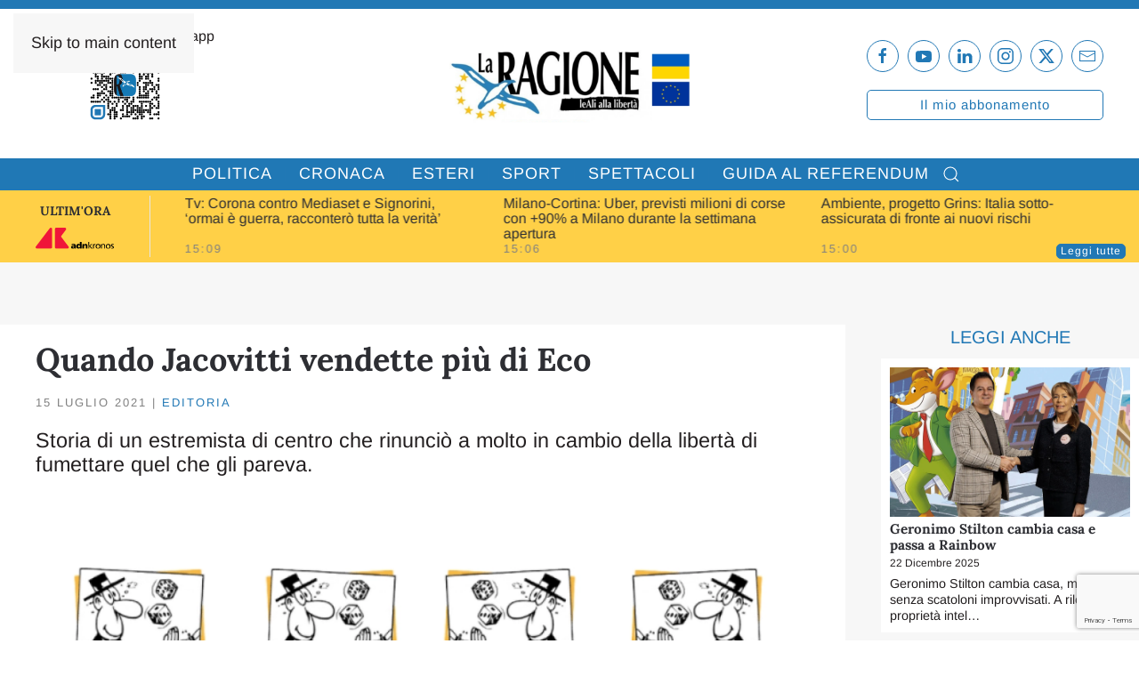

--- FILE ---
content_type: text/html; charset=UTF-8
request_url: https://laragione.eu/life/editoria/quando-jacovitti-vendette-piu-di-eco/
body_size: 22027
content:
<!DOCTYPE html>
<html lang="it-IT">
    <head>
        <meta charset="UTF-8">
        <meta name="viewport" content="width=device-width, initial-scale=1">
        <link rel="icon" href="/wp-content/uploads/2021/05/favicon.png" sizes="any">
                <link rel="apple-touch-icon" href="/wp-content/uploads/2021/05/favicon.png">
                			<script type="text/javascript" class="_iub_cs_skip">
				var _iub = _iub || {};
				_iub.csConfiguration = _iub.csConfiguration || {};
				_iub.csConfiguration.siteId = "2267566";
				_iub.csConfiguration.cookiePolicyId = "26617473";
			</script>
			<script class="_iub_cs_skip" src="https://cs.iubenda.com/autoblocking/2267566.js"></script>
			<meta name='robots' content='index, follow, max-image-preview:large, max-snippet:-1, max-video-preview:-1' />

	<!-- This site is optimized with the Yoast SEO plugin v26.3 - https://yoast.com/wordpress/plugins/seo/ -->
	<title>Quando Jacovitti vendette più di Eco - La Ragione</title>
	<meta name="description" content="La storia di Benito Jacovitti: la sua poetica di fumettista, il suo essere solitario, triste e pazzo come tutti gli umoristi." />
	<link rel="canonical" href="https://laragione.eu/life/editoria/quando-jacovitti-vendette-piu-di-eco/" />
	<meta property="og:locale" content="it_IT" />
	<meta property="og:type" content="article" />
	<meta property="og:title" content="Quando Jacovitti vendette più di Eco - La Ragione" />
	<meta property="og:description" content="La storia di Benito Jacovitti: la sua poetica di fumettista, il suo essere solitario, triste e pazzo come tutti gli umoristi." />
	<meta property="og:url" content="https://laragione.eu/life/editoria/quando-jacovitti-vendette-piu-di-eco/" />
	<meta property="og:site_name" content="La Ragione" />
	<meta property="article:publisher" content="https://www.facebook.com/La-Ragione-106036711682968" />
	<meta property="article:published_time" content="2021-07-15T10:16:58+00:00" />
	<meta property="article:modified_time" content="2021-12-06T10:18:21+00:00" />
	<meta property="og:image" content="https://laragione.eu/wp-content/uploads/2021/07/Jacovitti-2.png" />
	<meta property="og:image:width" content="800" />
	<meta property="og:image:height" content="500" />
	<meta property="og:image:type" content="image/png" />
	<meta name="author" content="Camillo Bosco" />
	<meta name="twitter:card" content="summary_large_image" />
	<meta name="twitter:creator" content="@LaRagione_eu" />
	<meta name="twitter:site" content="@LaRagione_eu" />
	<meta name="twitter:label1" content="Scritto da" />
	<meta name="twitter:data1" content="Camillo Bosco" />
	<meta name="twitter:label2" content="Tempo di lettura stimato" />
	<meta name="twitter:data2" content="3 minuti" />
	<script type="application/ld+json" class="yoast-schema-graph">{"@context":"https://schema.org","@graph":[{"@type":"Article","@id":"https://laragione.eu/life/editoria/quando-jacovitti-vendette-piu-di-eco/#article","isPartOf":{"@id":"https://laragione.eu/life/editoria/quando-jacovitti-vendette-piu-di-eco/"},"author":[{"@id":"https://laragione.eu/#/schema/person/1084aa2e836f08835011d24e2a6bcba3"}],"headline":"Quando Jacovitti vendette più di Eco","datePublished":"2021-07-15T10:16:58+00:00","dateModified":"2021-12-06T10:18:21+00:00","mainEntityOfPage":{"@id":"https://laragione.eu/life/editoria/quando-jacovitti-vendette-piu-di-eco/"},"wordCount":512,"commentCount":0,"publisher":{"@id":"https://laragione.eu/#organization"},"image":{"@id":"https://laragione.eu/life/editoria/quando-jacovitti-vendette-piu-di-eco/#primaryimage"},"thumbnailUrl":"https://laragione.eu/wp-content/uploads/2021/07/Jacovitti-2.png","keywords":["Arte"],"articleSection":["Editoria"],"inLanguage":"it-IT","potentialAction":[{"@type":"CommentAction","name":"Comment","target":["https://laragione.eu/life/editoria/quando-jacovitti-vendette-piu-di-eco/#respond"]}]},{"@type":"WebPage","@id":"https://laragione.eu/life/editoria/quando-jacovitti-vendette-piu-di-eco/","url":"https://laragione.eu/life/editoria/quando-jacovitti-vendette-piu-di-eco/","name":"Quando Jacovitti vendette più di Eco - La Ragione","isPartOf":{"@id":"https://laragione.eu/#website"},"primaryImageOfPage":{"@id":"https://laragione.eu/life/editoria/quando-jacovitti-vendette-piu-di-eco/#primaryimage"},"image":{"@id":"https://laragione.eu/life/editoria/quando-jacovitti-vendette-piu-di-eco/#primaryimage"},"thumbnailUrl":"https://laragione.eu/wp-content/uploads/2021/07/Jacovitti-2.png","datePublished":"2021-07-15T10:16:58+00:00","dateModified":"2021-12-06T10:18:21+00:00","description":"La storia di Benito Jacovitti: la sua poetica di fumettista, il suo essere solitario, triste e pazzo come tutti gli umoristi.","breadcrumb":{"@id":"https://laragione.eu/life/editoria/quando-jacovitti-vendette-piu-di-eco/#breadcrumb"},"inLanguage":"it-IT","potentialAction":[{"@type":"ReadAction","target":["https://laragione.eu/life/editoria/quando-jacovitti-vendette-piu-di-eco/"]}]},{"@type":"ImageObject","inLanguage":"it-IT","@id":"https://laragione.eu/life/editoria/quando-jacovitti-vendette-piu-di-eco/#primaryimage","url":"https://laragione.eu/wp-content/uploads/2021/07/Jacovitti-2.png","contentUrl":"https://laragione.eu/wp-content/uploads/2021/07/Jacovitti-2.png","width":800,"height":500},{"@type":"BreadcrumbList","@id":"https://laragione.eu/life/editoria/quando-jacovitti-vendette-piu-di-eco/#breadcrumb","itemListElement":[{"@type":"ListItem","position":1,"name":"Home","item":"https://laragione.eu/"},{"@type":"ListItem","position":2,"name":"Quando Jacovitti vendette più di Eco"}]},{"@type":"WebSite","@id":"https://laragione.eu/#website","url":"https://laragione.eu/","name":"La Ragione","description":"LeAli alla Libertà","publisher":{"@id":"https://laragione.eu/#organization"},"potentialAction":[{"@type":"SearchAction","target":{"@type":"EntryPoint","urlTemplate":"https://laragione.eu/?s={search_term_string}"},"query-input":{"@type":"PropertyValueSpecification","valueRequired":true,"valueName":"search_term_string"}}],"inLanguage":"it-IT"},{"@type":"Organization","@id":"https://laragione.eu/#organization","name":"La Ragione","url":"https://laragione.eu/","logo":{"@type":"ImageObject","inLanguage":"it-IT","@id":"https://laragione.eu/#/schema/logo/image/","url":"https://laragione.eu/wp-content/uploads/2021/05/La-ragione-696x322-1.jpg","contentUrl":"https://laragione.eu/wp-content/uploads/2021/05/La-ragione-696x322-1.jpg","width":696,"height":322,"caption":"La Ragione"},"image":{"@id":"https://laragione.eu/#/schema/logo/image/"},"sameAs":["https://www.facebook.com/La-Ragione-106036711682968","https://x.com/LaRagione_eu","https://www.instagram.com/laragione.eu/","https://www.linkedin.com/company/la-ragione/?viewAsMember=true","https://www.youtube.com/channel/UC-_V7WEPy-T2Gh6Qf3nqXcQ"]},{"@type":"Person","@id":"https://laragione.eu/#/schema/person/1084aa2e836f08835011d24e2a6bcba3","name":"Camillo Bosco","image":{"@type":"ImageObject","inLanguage":"it-IT","@id":"https://laragione.eu/#/schema/person/image/de9fd1a94e9c1144e407dbb7bf6c3912","url":"https://laragione.eu/wp-content/uploads/2021/08/Camillo-Bosco-2-120x120.jpeg","contentUrl":"https://laragione.eu/wp-content/uploads/2021/08/Camillo-Bosco-2-120x120.jpeg","caption":"Camillo Bosco"},"description":"Camillo Bosco, nato a Taormina un po' dopo l'ultimo concerto pubblico del Quartetto Cetra, è esule nel nord Italia finché non viene richiamato in Trinacria per insegnare Storia del Fumetto all'Accademia di Palermo. Si occupa di romanzi grafici a continuazione e di un altro paio di cose.","url":"https://laragione.eu/author/kamlos88/"}]}</script>
	<!-- / Yoast SEO plugin. -->


<link rel='dns-prefetch' href='//cdn.iubenda.com' />
<link rel='dns-prefetch' href='//static.addtoany.com' />
<link rel='dns-prefetch' href='//www.googletagmanager.com' />
<link rel='dns-prefetch' href='//pagead2.googlesyndication.com' />
<link rel="alternate" type="application/rss+xml" title="La Ragione &raquo; Feed" href="https://laragione.eu/feed/" />
		<style>
			.lazyload,
			.lazyloading {
				max-width: 100%;
			}
		</style>
		<link rel='stylesheet' id='sbi_styles-css' href='https://laragione.eu/wp-content/plugins/instagram-feed-pro/css/sbi-styles.min.css?ver=6.9.0' media='all' />
<link rel='stylesheet' id='wp-block-library-css' href='https://laragione.eu/wp-includes/css/dist/block-library/style.min.css?ver=6.8.3' media='all' />
<style id='classic-theme-styles-inline-css'>
/*! This file is auto-generated */
.wp-block-button__link{color:#fff;background-color:#32373c;border-radius:9999px;box-shadow:none;text-decoration:none;padding:calc(.667em + 2px) calc(1.333em + 2px);font-size:1.125em}.wp-block-file__button{background:#32373c;color:#fff;text-decoration:none}
</style>
<style id='co-authors-plus-coauthors-style-inline-css'>
.wp-block-co-authors-plus-coauthors.is-layout-flow [class*=wp-block-co-authors-plus]{display:inline}

</style>
<style id='co-authors-plus-avatar-style-inline-css'>
.wp-block-co-authors-plus-avatar :where(img){height:auto;max-width:100%;vertical-align:bottom}.wp-block-co-authors-plus-coauthors.is-layout-flow .wp-block-co-authors-plus-avatar :where(img){vertical-align:middle}.wp-block-co-authors-plus-avatar:is(.alignleft,.alignright){display:table}.wp-block-co-authors-plus-avatar.aligncenter{display:table;margin-inline:auto}

</style>
<style id='co-authors-plus-image-style-inline-css'>
.wp-block-co-authors-plus-image{margin-bottom:0}.wp-block-co-authors-plus-image :where(img){height:auto;max-width:100%;vertical-align:bottom}.wp-block-co-authors-plus-coauthors.is-layout-flow .wp-block-co-authors-plus-image :where(img){vertical-align:middle}.wp-block-co-authors-plus-image:is(.alignfull,.alignwide) :where(img){width:100%}.wp-block-co-authors-plus-image:is(.alignleft,.alignright){display:table}.wp-block-co-authors-plus-image.aligncenter{display:table;margin-inline:auto}

</style>
<style id='global-styles-inline-css'>
:root{--wp--preset--aspect-ratio--square: 1;--wp--preset--aspect-ratio--4-3: 4/3;--wp--preset--aspect-ratio--3-4: 3/4;--wp--preset--aspect-ratio--3-2: 3/2;--wp--preset--aspect-ratio--2-3: 2/3;--wp--preset--aspect-ratio--16-9: 16/9;--wp--preset--aspect-ratio--9-16: 9/16;--wp--preset--color--black: #000000;--wp--preset--color--cyan-bluish-gray: #abb8c3;--wp--preset--color--white: #ffffff;--wp--preset--color--pale-pink: #f78da7;--wp--preset--color--vivid-red: #cf2e2e;--wp--preset--color--luminous-vivid-orange: #ff6900;--wp--preset--color--luminous-vivid-amber: #fcb900;--wp--preset--color--light-green-cyan: #7bdcb5;--wp--preset--color--vivid-green-cyan: #00d084;--wp--preset--color--pale-cyan-blue: #8ed1fc;--wp--preset--color--vivid-cyan-blue: #0693e3;--wp--preset--color--vivid-purple: #9b51e0;--wp--preset--gradient--vivid-cyan-blue-to-vivid-purple: linear-gradient(135deg,rgba(6,147,227,1) 0%,rgb(155,81,224) 100%);--wp--preset--gradient--light-green-cyan-to-vivid-green-cyan: linear-gradient(135deg,rgb(122,220,180) 0%,rgb(0,208,130) 100%);--wp--preset--gradient--luminous-vivid-amber-to-luminous-vivid-orange: linear-gradient(135deg,rgba(252,185,0,1) 0%,rgba(255,105,0,1) 100%);--wp--preset--gradient--luminous-vivid-orange-to-vivid-red: linear-gradient(135deg,rgba(255,105,0,1) 0%,rgb(207,46,46) 100%);--wp--preset--gradient--very-light-gray-to-cyan-bluish-gray: linear-gradient(135deg,rgb(238,238,238) 0%,rgb(169,184,195) 100%);--wp--preset--gradient--cool-to-warm-spectrum: linear-gradient(135deg,rgb(74,234,220) 0%,rgb(151,120,209) 20%,rgb(207,42,186) 40%,rgb(238,44,130) 60%,rgb(251,105,98) 80%,rgb(254,248,76) 100%);--wp--preset--gradient--blush-light-purple: linear-gradient(135deg,rgb(255,206,236) 0%,rgb(152,150,240) 100%);--wp--preset--gradient--blush-bordeaux: linear-gradient(135deg,rgb(254,205,165) 0%,rgb(254,45,45) 50%,rgb(107,0,62) 100%);--wp--preset--gradient--luminous-dusk: linear-gradient(135deg,rgb(255,203,112) 0%,rgb(199,81,192) 50%,rgb(65,88,208) 100%);--wp--preset--gradient--pale-ocean: linear-gradient(135deg,rgb(255,245,203) 0%,rgb(182,227,212) 50%,rgb(51,167,181) 100%);--wp--preset--gradient--electric-grass: linear-gradient(135deg,rgb(202,248,128) 0%,rgb(113,206,126) 100%);--wp--preset--gradient--midnight: linear-gradient(135deg,rgb(2,3,129) 0%,rgb(40,116,252) 100%);--wp--preset--font-size--small: 13px;--wp--preset--font-size--medium: 20px;--wp--preset--font-size--large: 36px;--wp--preset--font-size--x-large: 42px;--wp--preset--spacing--20: 0.44rem;--wp--preset--spacing--30: 0.67rem;--wp--preset--spacing--40: 1rem;--wp--preset--spacing--50: 1.5rem;--wp--preset--spacing--60: 2.25rem;--wp--preset--spacing--70: 3.38rem;--wp--preset--spacing--80: 5.06rem;--wp--preset--shadow--natural: 6px 6px 9px rgba(0, 0, 0, 0.2);--wp--preset--shadow--deep: 12px 12px 50px rgba(0, 0, 0, 0.4);--wp--preset--shadow--sharp: 6px 6px 0px rgba(0, 0, 0, 0.2);--wp--preset--shadow--outlined: 6px 6px 0px -3px rgba(255, 255, 255, 1), 6px 6px rgba(0, 0, 0, 1);--wp--preset--shadow--crisp: 6px 6px 0px rgba(0, 0, 0, 1);}:where(.is-layout-flex){gap: 0.5em;}:where(.is-layout-grid){gap: 0.5em;}body .is-layout-flex{display: flex;}.is-layout-flex{flex-wrap: wrap;align-items: center;}.is-layout-flex > :is(*, div){margin: 0;}body .is-layout-grid{display: grid;}.is-layout-grid > :is(*, div){margin: 0;}:where(.wp-block-columns.is-layout-flex){gap: 2em;}:where(.wp-block-columns.is-layout-grid){gap: 2em;}:where(.wp-block-post-template.is-layout-flex){gap: 1.25em;}:where(.wp-block-post-template.is-layout-grid){gap: 1.25em;}.has-black-color{color: var(--wp--preset--color--black) !important;}.has-cyan-bluish-gray-color{color: var(--wp--preset--color--cyan-bluish-gray) !important;}.has-white-color{color: var(--wp--preset--color--white) !important;}.has-pale-pink-color{color: var(--wp--preset--color--pale-pink) !important;}.has-vivid-red-color{color: var(--wp--preset--color--vivid-red) !important;}.has-luminous-vivid-orange-color{color: var(--wp--preset--color--luminous-vivid-orange) !important;}.has-luminous-vivid-amber-color{color: var(--wp--preset--color--luminous-vivid-amber) !important;}.has-light-green-cyan-color{color: var(--wp--preset--color--light-green-cyan) !important;}.has-vivid-green-cyan-color{color: var(--wp--preset--color--vivid-green-cyan) !important;}.has-pale-cyan-blue-color{color: var(--wp--preset--color--pale-cyan-blue) !important;}.has-vivid-cyan-blue-color{color: var(--wp--preset--color--vivid-cyan-blue) !important;}.has-vivid-purple-color{color: var(--wp--preset--color--vivid-purple) !important;}.has-black-background-color{background-color: var(--wp--preset--color--black) !important;}.has-cyan-bluish-gray-background-color{background-color: var(--wp--preset--color--cyan-bluish-gray) !important;}.has-white-background-color{background-color: var(--wp--preset--color--white) !important;}.has-pale-pink-background-color{background-color: var(--wp--preset--color--pale-pink) !important;}.has-vivid-red-background-color{background-color: var(--wp--preset--color--vivid-red) !important;}.has-luminous-vivid-orange-background-color{background-color: var(--wp--preset--color--luminous-vivid-orange) !important;}.has-luminous-vivid-amber-background-color{background-color: var(--wp--preset--color--luminous-vivid-amber) !important;}.has-light-green-cyan-background-color{background-color: var(--wp--preset--color--light-green-cyan) !important;}.has-vivid-green-cyan-background-color{background-color: var(--wp--preset--color--vivid-green-cyan) !important;}.has-pale-cyan-blue-background-color{background-color: var(--wp--preset--color--pale-cyan-blue) !important;}.has-vivid-cyan-blue-background-color{background-color: var(--wp--preset--color--vivid-cyan-blue) !important;}.has-vivid-purple-background-color{background-color: var(--wp--preset--color--vivid-purple) !important;}.has-black-border-color{border-color: var(--wp--preset--color--black) !important;}.has-cyan-bluish-gray-border-color{border-color: var(--wp--preset--color--cyan-bluish-gray) !important;}.has-white-border-color{border-color: var(--wp--preset--color--white) !important;}.has-pale-pink-border-color{border-color: var(--wp--preset--color--pale-pink) !important;}.has-vivid-red-border-color{border-color: var(--wp--preset--color--vivid-red) !important;}.has-luminous-vivid-orange-border-color{border-color: var(--wp--preset--color--luminous-vivid-orange) !important;}.has-luminous-vivid-amber-border-color{border-color: var(--wp--preset--color--luminous-vivid-amber) !important;}.has-light-green-cyan-border-color{border-color: var(--wp--preset--color--light-green-cyan) !important;}.has-vivid-green-cyan-border-color{border-color: var(--wp--preset--color--vivid-green-cyan) !important;}.has-pale-cyan-blue-border-color{border-color: var(--wp--preset--color--pale-cyan-blue) !important;}.has-vivid-cyan-blue-border-color{border-color: var(--wp--preset--color--vivid-cyan-blue) !important;}.has-vivid-purple-border-color{border-color: var(--wp--preset--color--vivid-purple) !important;}.has-vivid-cyan-blue-to-vivid-purple-gradient-background{background: var(--wp--preset--gradient--vivid-cyan-blue-to-vivid-purple) !important;}.has-light-green-cyan-to-vivid-green-cyan-gradient-background{background: var(--wp--preset--gradient--light-green-cyan-to-vivid-green-cyan) !important;}.has-luminous-vivid-amber-to-luminous-vivid-orange-gradient-background{background: var(--wp--preset--gradient--luminous-vivid-amber-to-luminous-vivid-orange) !important;}.has-luminous-vivid-orange-to-vivid-red-gradient-background{background: var(--wp--preset--gradient--luminous-vivid-orange-to-vivid-red) !important;}.has-very-light-gray-to-cyan-bluish-gray-gradient-background{background: var(--wp--preset--gradient--very-light-gray-to-cyan-bluish-gray) !important;}.has-cool-to-warm-spectrum-gradient-background{background: var(--wp--preset--gradient--cool-to-warm-spectrum) !important;}.has-blush-light-purple-gradient-background{background: var(--wp--preset--gradient--blush-light-purple) !important;}.has-blush-bordeaux-gradient-background{background: var(--wp--preset--gradient--blush-bordeaux) !important;}.has-luminous-dusk-gradient-background{background: var(--wp--preset--gradient--luminous-dusk) !important;}.has-pale-ocean-gradient-background{background: var(--wp--preset--gradient--pale-ocean) !important;}.has-electric-grass-gradient-background{background: var(--wp--preset--gradient--electric-grass) !important;}.has-midnight-gradient-background{background: var(--wp--preset--gradient--midnight) !important;}.has-small-font-size{font-size: var(--wp--preset--font-size--small) !important;}.has-medium-font-size{font-size: var(--wp--preset--font-size--medium) !important;}.has-large-font-size{font-size: var(--wp--preset--font-size--large) !important;}.has-x-large-font-size{font-size: var(--wp--preset--font-size--x-large) !important;}
:where(.wp-block-post-template.is-layout-flex){gap: 1.25em;}:where(.wp-block-post-template.is-layout-grid){gap: 1.25em;}
:where(.wp-block-columns.is-layout-flex){gap: 2em;}:where(.wp-block-columns.is-layout-grid){gap: 2em;}
:root :where(.wp-block-pullquote){font-size: 1.5em;line-height: 1.6;}
</style>
<link rel='stylesheet' id='contact-form-7-css' href='https://laragione.eu/wp-content/plugins/contact-form-7/includes/css/styles.css?ver=6.1.3' media='all' />
<link rel='stylesheet' id='gn-frontend-gnfollow-style-css' href='https://laragione.eu/wp-content/plugins/gn-publisher/assets/css/gn-frontend-gnfollow.min.css?ver=1.5.24' media='all' />
<link rel='stylesheet' id='addtoany-css' href='https://laragione.eu/wp-content/plugins/add-to-any/addtoany.min.css?ver=1.16' media='all' />
<link href="https://laragione.eu/wp-content/themes/yootheme/css/theme.1.css?ver=1749136406" rel="stylesheet">

<script  type="text/javascript" class=" _iub_cs_skip" id="iubenda-head-inline-scripts-0">
var _iub = _iub || [];
_iub.csConfiguration = {"askConsentAtCookiePolicyUpdate":true,"cookiePolicyInOtherWindow":true,"countryDetection":true,"enableFadp":true,"enableLgpd":true,"enableTcf":true,"enableUspr":true,"googleAdditionalConsentMode":true,"lgpdAppliesGlobally":false,"perPurposeConsent":true,"siteId":2267566,"storage":{"useSiteId":true},"tcfPurposes":{"2":"consent_only","7":"consent_only","8":"consent_only","9":"consent_only","10":"consent_only"},"whitelabel":true,"cookiePolicyId":26617473,"banner":{"acceptButtonCaptionColor":"white","acceptButtonColor":"#0073CE","acceptButtonDisplay":true,"backgroundColor":"white","closeButtonRejects":true,"customizeButtonCaptionColor":"#4D4D4D","customizeButtonColor":"#DADADA","customizeButtonDisplay":true,"explicitWithdrawal":true,"listPurposes":true,"ownerName":"laragione.eu","position":"float-top-center","prependOnBody":true,"rejectButtonCaptionColor":"white","rejectButtonColor":"#0073CE","rejectButtonDisplay":true,"showPurposesToggles":true,"showTotalNumberOfProviders":true,"textColor":"black"}};
_iub.csLangConfiguration = {"it":{"cookiePolicyId":26617473}};
</script>
<script  type="text/javascript" src="//cdn.iubenda.com/cs/tcf/stub-v2.js" class=" _iub_cs_skip" src="//cdn.iubenda.com/cs/tcf/stub-v2.js?ver=3.12.4" id="iubenda-head-scripts-1-js"></script>
<script  type="text/javascript" src="//cdn.iubenda.com/cs/tcf/safe-tcf-v2.js" class=" _iub_cs_skip" src="//cdn.iubenda.com/cs/tcf/safe-tcf-v2.js?ver=3.12.4" id="iubenda-head-scripts-2-js"></script>
<script  type="text/javascript" src="//cdn.iubenda.com/cs/gpp/stub.js" class=" _iub_cs_skip" src="//cdn.iubenda.com/cs/gpp/stub.js?ver=3.12.4" id="iubenda-head-scripts-3-js"></script>
<script  type="text/javascript" src="//cdn.iubenda.com/cs/iubenda_cs.js" charset="UTF-8" async class=" _iub_cs_skip" src="//cdn.iubenda.com/cs/iubenda_cs.js?ver=3.12.4" id="iubenda-head-scripts-4-js"></script>
<script src="https://laragione.eu/wp-includes/js/jquery/jquery.min.js?ver=3.7.1" id="jquery-core-js"></script>
<script src="https://laragione.eu/wp-includes/js/jquery/jquery-migrate.min.js?ver=3.4.1" id="jquery-migrate-js"></script>
<script id="addtoany-core-js-before">
window.a2a_config=window.a2a_config||{};a2a_config.callbacks=[];a2a_config.overlays=[];a2a_config.templates={};a2a_localize = {
	Share: "Condividi",
	Save: "Salva",
	Subscribe: "Abbonati",
	Email: "Email",
	Bookmark: "Segnalibro",
	ShowAll: "espandi",
	ShowLess: "comprimi",
	FindServices: "Trova servizi",
	FindAnyServiceToAddTo: "Trova subito un servizio da aggiungere",
	PoweredBy: "Powered by",
	ShareViaEmail: "Condividi via email",
	SubscribeViaEmail: "Iscriviti via email",
	BookmarkInYourBrowser: "Aggiungi ai segnalibri",
	BookmarkInstructions: "Premi Ctrl+D o \u2318+D per mettere questa pagina nei preferiti",
	AddToYourFavorites: "Aggiungi ai favoriti",
	SendFromWebOrProgram: "Invia da qualsiasi indirizzo email o programma di posta elettronica",
	EmailProgram: "Programma di posta elettronica",
	More: "Di più&#8230;",
	ThanksForSharing: "Grazie per la condivisione!",
	ThanksForFollowing: "Thanks for following!"
};
</script>
<script defer src="https://static.addtoany.com/menu/page.js" id="addtoany-core-js"></script>
<script defer src="https://laragione.eu/wp-content/plugins/add-to-any/addtoany.min.js?ver=1.1" id="addtoany-jquery-js"></script>
<link rel="https://api.w.org/" href="https://laragione.eu/wp-json/" /><link rel="alternate" title="JSON" type="application/json" href="https://laragione.eu/wp-json/wp/v2/posts/3697" /><meta name="generator" content="Site Kit by Google 1.170.0" />		<script>
			document.documentElement.className = document.documentElement.className.replace('no-js', 'js');
		</script>
				<style>
			.no-js img.lazyload {
				display: none;
			}

			figure.wp-block-image img.lazyloading {
				min-width: 150px;
			}

			.lazyload,
			.lazyloading {
				--smush-placeholder-width: 100px;
				--smush-placeholder-aspect-ratio: 1/1;
				width: var(--smush-image-width, var(--smush-placeholder-width)) !important;
				aspect-ratio: var(--smush-image-aspect-ratio, var(--smush-placeholder-aspect-ratio)) !important;
			}

						.lazyload, .lazyloading {
				opacity: 0;
			}

			.lazyloaded {
				opacity: 1;
				transition: opacity 400ms;
				transition-delay: 0ms;
			}

					</style>
		        <!-- Global site tag (gtag.js) - Google Analytics -->
        <script async src="https://www.googletagmanager.com/gtag/js?id=G-7C0Z9E888P"></script>
        <script>
            window.dataLayer = window.dataLayer || [];

            function gtag() {
                dataLayer.push(arguments);
            }
            gtag('js', new Date());
            gtag('config', 'G-7C0Z9E888P', {
                'anonymize_ip': true
            });
        </script>
        <!-- Facebook Pixel Code -->
    <script type="text/plain" class="_iub_cs_activate">
        ! function(f, b, e, v, n, t, s) {
            if (f.fbq) return;
            n = f.fbq = function() {
                n.callMethod ?
                n.callMethod.apply(n, arguments) : n.queue.push(arguments)
            };
            if (!f._fbq) f._fbq = n;
            n.push = n;
            n.loaded = !0;
            n.version = '2.0';
            n.queue = [];
            t = b.createElement(e);
            t.async = !0;
            t.src = v;
            s = b.getElementsByTagName(e)[0];
            s.parentNode.insertBefore(t, s)
        }(window, document, 'script',
        'https://connect.facebook.net/en_US/fbevents.js');
        fbq('init', '737715950763662');
        fbq('track', 'PageView');
        </script>
    <noscript type="text/plain" class="_iub_cs_activate">
        <img height="1" width="1" style="display:none" src="https://www.facebook.com/tr?id=737715950763662&ev=PageView&noscript=1" />
    </noscript>
    <!-- End Facebook Pixel Code -->
    <link rel="stylesheet" href="https://cdnjs.cloudflare.com/ajax/libs/font-awesome/4.7.0/css/font-awesome.min.css">

<!-- Meta tag Google AdSense aggiunti da Site Kit -->
<meta name="google-adsense-platform-account" content="ca-host-pub-2644536267352236">
<meta name="google-adsense-platform-domain" content="sitekit.withgoogle.com">
<!-- Fine dei meta tag Google AdSense aggiunti da Site Kit -->
<meta property="og:image" content="https://laragione.eu/wp-content/uploads/2025/02/logo-la-ragione-og-social.png"><script type="text/javascript">
    (function(c,l,a,r,i,t,y){
        c[a]=c[a]||function(){(c[a].q=c[a].q||[]).push(arguments)};
        t=l.createElement(r);t.async=1;t.src="https://www.clarity.ms/tag/"+i;
        y=l.getElementsByTagName(r)[0];y.parentNode.insertBefore(t,y);
    })(window, document, "clarity", "script", "lh5bocelvk");
</script><link rel="amphtml" href="https://laragione.eu/life/editoria/quando-jacovitti-vendette-piu-di-eco/?amp=1">
<!-- Snippet Google AdSense aggiunto da Site Kit -->
<script async src="https://pagead2.googlesyndication.com/pagead/js/adsbygoogle.js?client=ca-pub-3201597372893166&amp;host=ca-host-pub-2644536267352236" crossorigin="anonymous"></script>

<!-- Termina lo snippet Google AdSense aggiunto da Site Kit -->
<script src="https://laragione.eu/wp-content/themes/yootheme/vendor/assets/uikit/dist/js/uikit.min.js?ver=4.5.19"></script>
<script src="https://laragione.eu/wp-content/themes/yootheme/vendor/assets/uikit/dist/js/uikit-icons-fuse.min.js?ver=4.5.19"></script>
<script src="https://laragione.eu/wp-content/themes/yootheme/js/theme.js?ver=4.5.19"></script>
<script>window.yootheme ||= {}; var $theme = yootheme.theme = {"i18n":{"close":{"label":"Chiudi","0":"yootheme"},"totop":{"label":"Back to top","0":"yootheme"},"marker":{"label":"Open","0":"yootheme"},"navbarToggleIcon":{"label":"Apri menu","0":"yootheme"},"paginationPrevious":{"label":"Pagina precedente","0":"yootheme"},"paginationNext":{"label":"Pagina successiva","0":"yootheme"},"searchIcon":{"toggle":"Open Search","submit":"Submit Search"},"slider":{"next":"Next slide","previous":"Previous slide","slideX":"Slide %s","slideLabel":"%s of %s"},"slideshow":{"next":"Next slide","previous":"Previous slide","slideX":"Slide %s","slideLabel":"%s of %s"},"lightboxPanel":{"next":"Next slide","previous":"Previous slide","slideLabel":"%s of %s","close":"Close"}}};</script>
<script>UIkit.icon.add('twitter', '<svg xmlns="http://www.w3.org/2000/svg" height="20" width="20" viewBox="0 0 512 512"><path d="M389.2 48h70.6L305.6 224.2 487 464H345L233.7 318.6 106.5 464H35.8L200.7 275.5 26.8 48H172.4L272.9 180.9 389.2 48zM364.4 421.8h39.1L151.1 88h-42L364.4 421.8z"/></svg>');</script><link rel="icon" href="https://laragione.eu/wp-content/uploads/2021/05/cropped-favicon-32x32.png" sizes="32x32" />
<link rel="icon" href="https://laragione.eu/wp-content/uploads/2021/05/cropped-favicon-192x192.png" sizes="192x192" />
<link rel="apple-touch-icon" href="https://laragione.eu/wp-content/uploads/2021/05/cropped-favicon-180x180.png" />
<meta name="msapplication-TileImage" content="https://laragione.eu/wp-content/uploads/2021/05/cropped-favicon-270x270.png" />
    </head>
    <body class="wp-singular post-template-default single single-post postid-3697 single-format-standard wp-theme-yootheme wp-child-theme-yootheme-child ">

        
        <div class="uk-hidden-visually uk-notification uk-notification-top-left uk-width-auto">
            <div class="uk-notification-message">
                <a href="#tm-main" class="uk-link-reset">Skip to main content</a>
            </div>
        </div>

                <div class="tm-page-container uk-clearfix">

            
            
        
        
        <div class="tm-page uk-margin-auto">

                        


<header class="tm-header-mobile uk-hidden@m">


    
        <div class="uk-navbar-container">

            <div class="uk-container uk-container-expand">
                <nav class="uk-navbar" uk-navbar="{&quot;align&quot;:&quot;left&quot;,&quot;container&quot;:&quot;.tm-header-mobile&quot;,&quot;boundary&quot;:&quot;.tm-header-mobile .uk-navbar-container&quot;}">

                                        <div class="uk-navbar-left ">

                        
                                                    <a uk-toggle href="#tm-dialog-mobile" class="uk-navbar-toggle">

        
        <div uk-navbar-toggle-icon></div>

        
    </a>                        
                        
                    </div>
                    
                                        <div class="uk-navbar-center">

                                                    <a href="https://laragione.eu/" aria-label="Torna alla Home" class="uk-logo uk-navbar-item">
    <picture>
<source type="image/webp" data-srcset="/wp-content/themes/yootheme/cache/dd/logo-la-ragione-ucraina-ddbf5fea.webp 150w, /wp-content/themes/yootheme/cache/f3/logo-la-ragione-ucraina-f3eb38f6.webp 300w" data-sizes="(min-width: 150px) 150px">
<img alt data-src="/wp-content/themes/yootheme/cache/a7/logo-la-ragione-ucraina-a779b3c9.png" width="150" height="52" src="[data-uri]" class="lazyload" style="--smush-placeholder-width: 150px; --smush-placeholder-aspect-ratio: 150/52;">
</picture></a>                        
                        
                    </div>
                    
                                        <div class="uk-navbar-right">

                        
                                                    

    <a class="uk-navbar-toggle" href="#search-3-search" uk-search-icon uk-toggle></a>

    <div uk-modal id="search-3-search" class="uk-modal">
        <div class="uk-modal-dialog uk-modal-body">

            
            
                <form id="search-3" action="https://laragione.eu/" method="get" role="search" class="uk-search uk-width-1-1 uk-search-medium"><span uk-search-icon></span><input name="s" placeholder="Cerca" required aria-label="Cerca" type="search" class="uk-search-input" autofocus></form>
                
            
        </div>
    </div>

                        
                    </div>
                    
                </nav>
            </div>

        </div>

    



        <div id="tm-dialog-mobile" uk-offcanvas="container: true; overlay: true" mode="slide">
        <div class="uk-offcanvas-bar uk-flex uk-flex-column">

                        <button class="uk-offcanvas-close uk-close-large" type="button" uk-close uk-toggle="cls: uk-close-large; mode: media; media: @s"></button>
            
                        <div class="uk-margin-auto-bottom">
                
<div class="uk-panel widget widget_nav_menu" id="nav_menu-7">

    
    
<ul class="uk-nav uk-nav-default">
    
	<li class="menu-item menu-item-type-post_type menu-item-object-page"><a href="https://laragione.eu/abbonamento-rivista-cartacea/">Abbonati</a></li>
	<li class="menu-item menu-item-type-taxonomy menu-item-object-category"><a href="https://laragione.eu/category/litalia-de-la-ragione/politica/">Politica</a></li>
	<li class="menu-item menu-item-type-taxonomy menu-item-object-category"><a href="https://laragione.eu/category/litalia-de-la-ragione/cronaca/">Cronaca</a></li>
	<li class="menu-item menu-item-type-taxonomy menu-item-object-category"><a href="https://laragione.eu/category/litalia-de-la-ragione/societa/">Società</a></li>
	<li class="menu-item menu-item-type-taxonomy menu-item-object-category"><a href="https://laragione.eu/category/litalia-de-la-ragione/economia/">Economia</a></li>
	<li class="menu-item menu-item-type-taxonomy menu-item-object-category"><a href="https://laragione.eu/category/interviste/">Interviste e opinioni</a></li>
	<li class="menu-item menu-item-type-taxonomy menu-item-object-category"><a href="https://laragione.eu/category/esteri/">Esteri</a></li>
	<li class="menu-item menu-item-type-taxonomy menu-item-object-category"><a href="https://laragione.eu/category/life/spettacoli/">Spettacoli</a></li>
	<li class="menu-item menu-item-type-taxonomy menu-item-object-category"><a href="https://laragione.eu/category/life/sport/">Sport</a></li>
	<li class="menu-item menu-item-type-post_type menu-item-object-page"><a href="https://laragione.eu/giustamente-si-la-guida-di-davide-giacalone-alla-riforma-della-giustizia/">Guida al referendum</a></li>
	<li class="menu-item menu-item-type-taxonomy menu-item-object-post_tag"><a href="https://laragione.eu/tag/viral/">Video virali</a></li>
	<li class="menu-item menu-item-type-taxonomy menu-item-object-category"><a href="https://laragione.eu/category/media/podcast/">Podcast</a></li>
	<li class="menu-item menu-item-type-custom menu-item-object-custom"><a href="/contatti">Contatti</a></li>
	<li class="menu-item menu-item-type-custom menu-item-object-custom"><a href="mailto:redazione@laragione.eu">redazione@laragione.eu</a></li>
	<li class="menu-item menu-item-type-post_type menu-item-object-page"><a href="https://laragione.eu/chi-siamo/">Chi Siamo</a></li>
	<li class="menu-item menu-item-type-custom menu-item-object-custom"><a href="https://giornale.laragione.eu/abbonamento/il-mio-abbonamento">Il mio abbonamento</a></li></ul>

</div>
            </div>
            
            
        </div>
    </div>
    
    
    

</header>


<div class="tm-toolbar tm-toolbar-default uk-visible@m">
    <div class="uk-container uk-flex uk-flex-middle">

        
                <div class="uk-margin-auto-left">
            <div class="uk-grid-medium uk-child-width-auto uk-flex-middle" uk-grid="margin: uk-margin-small-top">
                            </div>
        </div>
        
    </div>
</div>

<header class="tm-header uk-visible@m">




        <div class="tm-headerbar-default tm-headerbar tm-headerbar-top">
        <div class="uk-container uk-container-large">

                            <div class="uk-flex uk-flex-center"><div><a href="https://laragione.eu/" aria-label="Torna alla Home" class="uk-logo">
    <picture>
<source type="image/webp" data-srcset="/wp-content/themes/yootheme/cache/94/logo-la-ragione-ucraina-94613c77.webp 400w, /wp-content/themes/yootheme/cache/a6/logo-la-ragione-ucraina-a69a8b0e.webp 768w, /wp-content/themes/yootheme/cache/6d/logo-la-ragione-ucraina-6d3cd066.webp 799w, /wp-content/themes/yootheme/cache/b7/logo-la-ragione-ucraina-b716da98.webp 800w" data-sizes="(min-width: 400px) 400px">
<img alt data-src="/wp-content/themes/yootheme/cache/ee/logo-la-ragione-ucraina-eea7d054.png" width="400" height="139" src="[data-uri]" class="lazyload" style="--smush-placeholder-width: 400px; --smush-placeholder-aspect-ratio: 400/139;">
</picture></a></div></div>            
            
        </div>
    </div>
    
    
        
            <div class="uk-navbar-container">

                <div class="uk-container uk-container-large">
                    <nav class="uk-navbar" uk-navbar="{&quot;align&quot;:&quot;left&quot;,&quot;container&quot;:&quot;.tm-header&quot;,&quot;boundary&quot;:&quot;.tm-header .uk-navbar-container&quot;}">

                        
                        <div class="uk-navbar-center">

                                                            
<ul class="uk-navbar-nav">
    
	<li class="menu-item menu-item-type-taxonomy menu-item-object-category"><a href="https://laragione.eu/category/litalia-de-la-ragione/politica/">Politica</a></li>
	<li class="menu-item menu-item-type-taxonomy menu-item-object-category"><a href="https://laragione.eu/category/litalia-de-la-ragione/cronaca/">Cronaca</a></li>
	<li class="menu-item menu-item-type-taxonomy menu-item-object-category"><a href="https://laragione.eu/category/esteri/">Esteri</a></li>
	<li class="menu-item menu-item-type-taxonomy menu-item-object-category"><a href="https://laragione.eu/category/life/sport/">Sport</a></li>
	<li class="menu-item menu-item-type-taxonomy menu-item-object-category"><a href="https://laragione.eu/category/life/spettacoli/">Spettacoli</a></li>
	<li class="logout menu-item menu-item-type-custom menu-item-object-custom"><a href="/wp-login.php?action=logout">LOGOUT</a></li>
	<li class="menu-item menu-item-type-post_type menu-item-object-page"><a href="https://laragione.eu/giustamente-si-la-guida-di-davide-giacalone-alla-riforma-della-giustizia/">Guida al referendum</a></li></ul>


    <a class="uk-navbar-toggle" href="#search-4-search" uk-search-icon uk-toggle></a>

    <div uk-modal id="search-4-search" class="uk-modal uk-modal-full">
        <div class="uk-modal-dialog uk-modal-body uk-padding-large uk-flex uk-flex-center uk-flex-middle" uk-height-viewport uk-toggle="cls: uk-padding-large; mode: media; media: @s">

                        <button type="button" uk-close class="uk-modal-close-full uk-close-large" uk-toggle="{&quot;mode&quot;:&quot;media&quot;,&quot;media&quot;:&quot;@s&quot;,&quot;cls&quot;:&quot;uk-modal-close-full uk-close-large uk-modal-close-default&quot;}"></button>
            
                        <div>
            
                <form id="search-4" action="https://laragione.eu/" method="get" role="search" class="uk-search uk-width-1-1 uk-search-large"><span uk-search-icon></span><input name="s" placeholder="Cerca" required aria-label="Cerca" type="search" class="uk-search-input" autofocus></form>
                
                        </div>
            
        </div>
    </div>

                            
                        </div>

                        
                    </nav>
                </div>

            </div>

        
    
        <div class="tm-headerbar-default tm-headerbar tm-headerbar-bottom">
        <div class="uk-container uk-container-large">
            <div class="uk-grid-medium uk-child-width-auto uk-flex-center uk-flex-middle" uk-grid><div>
<div class="uk-panel widget widget_custom_html" id="custom_html-4">

    
    <div class="textwidget custom-html-widget"><div id="inquadra-qrcode" class="uk-flex uk-flex-column uk-flex-middle uk-text-center ">
	<span style="font-size: 16px">Scarica e leggi gratis su app</span>
<img style="width:2.3cm" data-src="/wp-content/uploads/2021/10/qr-code-La-Ragione.svg" src="[data-uri]" class="lazyload" />
</div></div>
</div>
</div><div>
<div class="uk-panel widget widget_custom_html" id="custom_html-6">

    
    <div class="textwidget custom-html-widget"><div class="uk-flex-inline uk-flex-column uk-flex-between">
    <!-- riga social -->
    <ul class="uk-flex-inline uk-flex-middle uk-flex-nowrap uk-grid-small uk-grid" uk-grid="">
        <li class="uk-first-column">
            <a href="https://www.facebook.com/La-Ragione-106036711682968" class="uk-icon-button uk-icon" target="_blank"
                uk-icon="facebook"></a>
        </li>
        <li><a href="https://www.youtube.com/channel/UC-_V7WEPy-T2Gh6Qf3nqXcQ" class="uk-icon-button uk-icon"
                target="_blank" uk-icon="youtube"></a>
        </li>
        <li><a href="https://www.linkedin.com/company/la-ragione/?viewAsMember=true" class="uk-icon-button uk-icon"
                target="_blank" uk-icon="linkedin"></a></li>
        <li><a href="https://www.instagram.com/laragione.eu/" class="uk-icon-button uk-icon" target="_blank"
                uk-icon="instagram"></a></li>
        <li><a href="https://twitter.com/LaRagione_eu" class="uk-icon-button uk-icon" target="_blank"
                uk-icon="twitter"></a></li>
        <li><a href="mailto:info@laragione.eu" class="uk-icon-button uk-icon" target="_blank" uk-icon="mail"></a></li>
    </ul>
    <!-- riga bottone il mio abbonamento -->
    <a href="https://giornale.laragione.eu/abbonamento/il-mio-abbonamento"
        class="uk-button uk-button-default bottone-il-mio-abbonamento-headerbar">
        Il mio abbonamento
    </a>
</div></div>
</div>
</div></div>        </div>
    </div>
    






</header>

            
            <div id="builderwidget-8" class="builder"><!-- Builder #builderwidget-8 --><style class="uk-margin-remove-adjacent">#builderwidget-8\#0{font-size: 14px;}#builderwidget-8\#0 a:hover{color: #b4b5ba; text-decoration: none !important;}/*#logo-adnkronos-slider-ultime-news{position: absolute; bottom: -2px; right: -25px;}*/ @media screen and (max-width: 768px){#logo-adnkronos-slider-ultime-news{right: -15px; bottom: -5px;}}@media screen and (max-width: 550px){#logo-adnkronos-slider-ultime-news{height: 17px; width: auto;}}@media screen and (min-width: 960px){#builderwidget-8\#1{width: 5%;}}@media screen and (max-width: 640px){#builderwidget-8\#1 .uk-panel{position: relative; display: flex; align-items: center; justify-content: flex-start;}#builderwidget-8\#1 .uk-panel > h5{margin: 0 !important; text-align: center;}#builderwidget-8\#1 .uk-panel #logo-adnkronos-slider-ultime-news{position: absolute; right: -15px; bottom: 5px;}#builderwidget-8\#1 .uk-panel #logo-adnkronos-slider-ultime-news > img{max-height: 100%;}}#builderwidget-8\#2 .el-title{line-height: 16px; font-size: 16px;}#builderwidget-8\#2 .el-title > a{font-family: Arimo; font-weight: 400;}@media screen and (max-width: 550px){#builderwidget-8\#2 .el-title{line-height: 15px; font-size: 15px;}}#builderwidget-8\#3 a{padding: 1.5px 4px; line-height: 12px; font-size: 12px;}#builderwidget-8\#3{position: absolute; bottom: -5px; right: -25px;}@media screen and (max-width: 768px){#builderwidget-8\#3{right: -15px; bottom: 0px;}}@media screen and (max-width: 550px){#builderwidget-8\#3{right: -5px; bottom: -2px;}}@media screen and (max-width: 550px){#builderwidget-8\#4{margin-top: 5px;}#builderwidget-8\#4::before{top: -2.5px;}}#builderwidget-8\#4{position: relative;}#slider-news{margin-top:10px; background-color: #ffc20ec2; padding-top: 6px; padding-bottom: 6px;}@media screen and (max-width: 550px){#slider-news{padding-top: 7px; padding-bottom: 7px;}}</style>
<div id="slider-news" class="uk-section-default uk-section uk-section-xsmall">
    
        
        
        
            
                                <div class="uk-container uk-container-xlarge">                
                    <div class="uk-grid tm-grid-expand uk-grid-divider uk-grid-margin" uk-grid>
<div class="uk-grid-item-match uk-flex-middle uk-width-1-4@s uk-width-1-5@m" id="builderwidget-8#1">
    
        
            
            
                        <div class="uk-panel uk-width-1-1">            
                
                    
<h5 class="uk-h3 uk-margin-small uk-text-center" id="builderwidget-8#0">        <a href="/category/adnkronos/news/">ULTIM'ORA</a>    </h5>
<div class="uk-margin-remove-vertical uk-text-center" id="logo-adnkronos-slider-ultime-news">
        <img data-src="/wp-content/uploads/2021/12/logo-adnkronos.svg" width="100" height="28" class="el-image lazyload" alt="logo Adnkronos" src="[data-uri]" style="--smush-placeholder-width: 100px; --smush-placeholder-aspect-ratio: 100/28;">    
    
</div>
                
                        </div>            
        
    
</div>
<div class="uk-grid-item-match uk-flex-middle uk-width-3-4@s uk-width-4-5@m" id="builderwidget-8#4">
    
        
            
            
                        <div class="uk-panel uk-width-1-1">            
                
                    
<div class="uk-margin uk-margin-remove-bottom" uk-slider="velocity: 3; autoplay: 1;  autoplayInterval: 5000;" id="builderwidget-8#2" uk-height-match="target: .el-title">
    <div class="uk-position-relative">
                <div class="uk-slider-container">        
            <div class="uk-slider-items uk-grid">                                <div class="uk-width-1-1 uk-width-1-2@s uk-width-1-3@m uk-flex">
<div class="el-item uk-width-1-1 uk-panel uk-margin-remove-first-child">
    
        
            
                
            
            
                                                
                
                    

        
                <h3 class="el-title uk-link-reset uk-margin-remove-top uk-margin-remove-bottom">                        <a href="https://laragione.eu/adnkronos/news/malattie-neuromuscolari-e-salute-orale-i-risultati-del-progetto-nemo-e-oro/">Malattie neuromuscolari e salute orale, i risultati del progetto &#8216;Nemo è oro&#8217;</a>                    </h3>        
                <div class="el-meta uk-text-meta">15:10</div>        
    
        
        
        
        
        

                
                
            
        
    
</div></div>                                <div class="uk-width-1-1 uk-width-1-2@s uk-width-1-3@m uk-flex">
<div class="el-item uk-width-1-1 uk-panel uk-margin-remove-first-child">
    
        
            
                
            
            
                                                
                
                    

        
                <h3 class="el-title uk-link-reset uk-margin-remove-top uk-margin-remove-bottom">                        <a href="https://laragione.eu/adnkronos/news/giustizia-bonelli-inchiesta-report-drammatica-per-democrazia-e-governo-degli-spioni/">Giustizia: Bonelli, &#8216;inchiesta Report drammatica per democrazia, è governo degli spioni&#8217;</a>                    </h3>        
                <div class="el-meta uk-text-meta">15:09</div>        
    
        
        
        
        
        

                
                
            
        
    
</div></div>                                <div class="uk-width-1-1 uk-width-1-2@s uk-width-1-3@m uk-flex">
<div class="el-item uk-width-1-1 uk-panel uk-margin-remove-first-child">
    
        
            
                
            
            
                                                
                
                    

        
                <h3 class="el-title uk-link-reset uk-margin-remove-top uk-margin-remove-bottom">                        <a href="https://laragione.eu/adnkronos/news/tv-corona-contro-mediaset-e-signorini-ormai-e-guerra-raccontero-tutta-la-verita/">Tv: Corona contro Mediaset e Signorini, &#8216;ormai è guerra, racconterò tutta la verità&#8217;</a>                    </h3>        
                <div class="el-meta uk-text-meta">15:09</div>        
    
        
        
        
        
        

                
                
            
        
    
</div></div>                                <div class="uk-width-1-1 uk-width-1-2@s uk-width-1-3@m uk-flex">
<div class="el-item uk-width-1-1 uk-panel uk-margin-remove-first-child">
    
        
            
                
            
            
                                                
                
                    

        
                <h3 class="el-title uk-link-reset uk-margin-remove-top uk-margin-remove-bottom">                        <a href="https://laragione.eu/adnkronos/news/milano-cortina-uber-previsti-milioni-di-corse-con-90-a-milano-durante-la-settimana-apertura-2/">Milano-Cortina: Uber, previsti milioni di corse con +90% a Milano durante la settimana apertura</a>                    </h3>        
                <div class="el-meta uk-text-meta">15:06</div>        
    
        
        
        
        
        

                
                
            
        
    
</div></div>                                <div class="uk-width-1-1 uk-width-1-2@s uk-width-1-3@m uk-flex">
<div class="el-item uk-width-1-1 uk-panel uk-margin-remove-first-child">
    
        
            
                
            
            
                                                
                
                    

        
                <h3 class="el-title uk-link-reset uk-margin-remove-top uk-margin-remove-bottom">                        <a href="https://laragione.eu/adnkronos/news/ambiente-progetto-grins-italia-sotto-assicurata-di-fronte-ai-nuovi-rischi-2/">Ambiente, progetto Grins: Italia sotto-assicurata di fronte ai nuovi rischi</a>                    </h3>        
                <div class="el-meta uk-text-meta">15:00</div>        
    
        
        
        
        
        

                
                
            
        
    
</div></div>                                <div class="uk-width-1-1 uk-width-1-2@s uk-width-1-3@m uk-flex">
<div class="el-item uk-width-1-1 uk-panel uk-margin-remove-first-child">
    
        
            
                
            
            
                                                
                
                    

        
                <h3 class="el-title uk-link-reset uk-margin-remove-top uk-margin-remove-bottom">                        <a href="https://laragione.eu/adnkronos/news/ambiente-progetto-grins-italia-sotto-assicurata-di-fronte-ai-nuovi-rischi/">Ambiente, progetto Grins: Italia sotto-assicurata di fronte ai nuovi rischi</a>                    </h3>        
                <div class="el-meta uk-text-meta">14:59</div>        
    
        
        
        
        
        

                
                
            
        
    
</div></div>                            </div>
                </div>        
                

    <div class="uk-visible@xl uk-position-small uk-position-center-left-out" uk-inverse uk-toggle="cls: uk-position-center-left-out uk-position-center-left; mode: media; media: @xl">    <a class="el-slidenav" href="#" uk-slidenav-previous uk-slider-item="previous"></a>    </div>
    <div class="uk-visible@xl uk-position-small uk-position-center-right-out" uk-inverse uk-toggle="cls: uk-position-center-right-out uk-position-center-right; mode: media; media: @xl">    <a class="el-slidenav" href="#" uk-slidenav-next uk-slider-item="next"></a>    </div>
        
    </div>
    
</div>
<div id="builderwidget-8#3" class="uk-margin-small">
    
    
        
        
<a class="el-content uk-button uk-button-primary uk-button-small" href="/category/adnkronos/news/">
    
        Leggi tutte    
    
</a>


        
    
    
</div>

                
                        </div>            
        
    
</div></div>
                                </div>                
            
        
    
</div></div>
            <main id="tm-main" >

                <!-- Builder #template-vpAEjIV_ --><style class="uk-margin-remove-adjacent">#copertina-articolo .el-title{font-size: 2rem; line-height: 2.2rem;}#copertina-articolo .el-content{font-size: 1.3rem; line-height: 1.5rem;}@media all and (max-width: 768px){/*#copertina-articolo > div > div.uk-first-column:first-child{order: 2;}*/ /*#copertina-articolo .el-title+.el-content, #copertina-articolo .el-meta{display: none;}*/}#video-yt .el-title{font-size: 2rem; line-height: 2.2rem;}#video-yt .el-content{font-size: 1.3rem; line-height: 1.5rem;}@media all and (max-width: 768px){#video-yt > div > div.uk-first-column:first-child{order: 2;}#video-yt .el-title+.el-content, #video-yt .el-meta{display: none;}}#reel-insta .el-title{font-size: 2rem; line-height: 2.2rem;}#reel-insta .el-content{font-size: 1.3rem; line-height: 1.5rem;}@media all and (max-width: 768px){#reel-insta > div > div.uk-first-column:first-child{order: 2;}#reel-insta .el-title+.el-content, #reel-insta .el-meta{display: none;}}#template-vpAEjIV_\#0{font-size: 14px; line-height: 14px; letter-spacing: 1px;}#template-vpAEjIV_\#0 .prefisso-autori{color: grey;}#template-vpAEjIV_\#0 .link-autori-articolo{color: #2178b5; text-transform: uppercase;}@media all and (min-width: 769px){#template-vpAEjIV_\#0{display: none;}}#template-vpAEjIV_\#1:first-letter{color: #ffc20e !important; line-height: 0.9 !important;}#template-vpAEjIV_\#1 a:not(.uk-button){color: #2178b5; text-decoration: underline;}#template-vpAEjIV_\#2 a{color: #2178b5;} #template-vpAEjIV_\#3 .el-item:after{content:', ';}#template-vpAEjIV_\#3 .el-item:last-child:after{content:'';}#template-vpAEjIV_\#3 .el-content,#template-vpAEjIV_\#3 .el-item{display:inline-block;}#template-vpAEjIV_\#4 h1 + h2 + h2{font-size:1.125em;}#template-vpAEjIV_\#5 .el-content{padding: 10px 15px;}#template-vpAEjIV_\#5 img{width: 35px; margin-right: 5px;}@media all and (min-width: 769px){#template-vpAEjIV_\#5{display: none;}}#template-vpAEjIV_\#6{font-size: 20px; text-transform: uppercase;}#template-vpAEjIV_\#7 .uk-grid{justify-content: center;}#template-vpAEjIV_\#7 .el-image{width: 100%; object-fit: contain;}#template-vpAEjIV_\#7 .el-item{padding: 10px; background: white;}#template-vpAEjIV_\#7 .el-title{font-size: .85em !important; font-weight: 700 !important; text-decoration: none; padding: 5px 0 2px 0; margin-top: 0 !important;}#template-vpAEjIV_\#7 .el-meta{font-size: 12px; letter-spacing: 0; margin-bottom: 5px;}#template-vpAEjIV_\#7 .el-content{font-size: .8rem; line-height: 1rem;}@media screen and (min-width: 769px){#template-vpAEjIV_\#7 .el-image{display: block;}#template-vpAEjIV_\#7 .uk-grid>.uk-grid-margin{margin-top: 30px;}}#template-vpAEjIV_\#8{background-color: #ffc20e; padding: 15px;}#template-vpAEjIV_\#8 h3{position: relative; color: #2178b5;}#template-vpAEjIV_\#8 h3:before{content: ""; position: absolute; bottom: 0; left: 50%; width: 30%; height: 4px; background-color: #2078b5; transform: translateX(-50%);}#template-vpAEjIV_\#8 .contenitore-icona-newsletter{display: flex; justify-content: center; margin-bottom: 15px;}#template-vpAEjIV_\#8 .contenitore-icona-newsletter > img{height: 55px !important;}#template-vpAEjIV_\#8 #wpcf7-f322961-o1{width: fit-content; margin-left: auto; margin-right: auto; margin-top: 0px;}#template-vpAEjIV_\#8 #wpcf7-f322961-o1 p{margin-top: 0px; margin-bottom: 10px;}#template-vpAEjIV_\#8 #wpcf7-f322961-o1 p:last-child{margin-bottom: 0px;}#template-vpAEjIV_\#8 #wpcf7-f322961-o1 p:has(input[name="privacy"]){margin-left: 0;}#template-vpAEjIV_\#8 #wpcf7-f322961-o1 input[name="privacy"]:not(:checked){margin-bottom: 0; background-color: #fff;}#template-vpAEjIV_\#8 #wpcf7-f322961-o1 .wpcf7-list-item{margin-left: 0;}#template-vpAEjIV_\#8 .uk-button{font-size:20px;}/*privacy*/ #template-vpAEjIV_\#8 .wpcf7-list-item-label{font-size: 14px;}#template-vpAEjIV_\#9 .el-content{font-size: 12px; line-height: 16px;}#template-vpAEjIV_\#9 .uk-card{background: #f7f7f7; border-radius: 5px;}#template-vpAEjIV_\#10 h1 + h2 + h2{font-size:1.125em;}#template-vpAEjIV_\#11 .el-content{padding: 10px 15px;}#template-vpAEjIV_\#11 img{width: 35px; margin-right: 5px;}@media all and (max-width: 768px){#template-vpAEjIV_\#11{display: none;}}#template-vpAEjIV_\#12{padding-left: 0;}#template-vpAEjIV_\#13 .uk-tile{padding-top: 20px; padding-bottom: 20px;}#scarica-e-leggi-sidebar a{background-color: #fff; border: 2px solid #ffc20e; color: #2178b5; font-family: 'Bebas Neue'; font-size: 22px; line-height: 40px; padding-top: 5px;}#template-vpAEjIV_\#14{display: none;}</style>
<div id="template-vpAEjIV_#13" class="uk-section-muted uk-section uk-padding-remove-bottom">
    
        
        
        
            
                
                    <div class="uk-grid tm-grid-expand uk-grid-margin uk-margin-remove-bottom" uk-grid>
<div class="uk-grid-item-match uk-width-3-4@m" id="template-vpAEjIV_#4">
        <div class="uk-tile-default uk-tile  uk-tile-small">    
        
            
            
            
                
                    
<div class="fs-grid fs-load-more-container uk-margin" id="copertina-articolo">
    <div class="uk-child-width-1-1 uk-grid-match" uk-grid>        <div>
<div class="el-item fs-grid-item-1 uk-panel uk-margin-remove-first-child">
    
                        
                    

	
		

	
		



        
                <h1 class="el-title uk-margin-top uk-margin-remove-bottom">                        Quando Jacovitti vendette più di Eco                    </h1>        
        
    
        		
				
	
		

	
		


                <div class="el-meta uk-text-meta uk-margin-top"><time datetime="2021-07-15T12:16:58+02:00">15 Luglio 2021</time> | <a href="https://laragione.eu/category/life/editoria/" rel="tag">Editoria</a></div>        
                <div class="el-content uk-panel uk-margin-top">Storia di un estremista di centro che rinunciò a molto in cambio della libertà di fumettare quel che gli pareva.</div>        
        		
				
	
		

	
		


        


	
		

	
		

        
        
    
</div></div>
        <div>
<div class="el-item fs-grid-item-2 uk-panel uk-margin-remove-first-child">
    
                <picture>
<source type="image/webp" data-srcset="https://laragione.eu/wp-json/yootheme/image?src=%7B%22file%22%3A%22wp-content%2Fuploads%2F2021%2F07%2FJacovitti-2.png%22%2C%22type%22%3A%22webp%2C100%22%2C%22thumbnail%22%3A%22768%2C480%2C%22%7D&amp;hash=7a70ae8b 768w, /wp-content/themes/yootheme/cache/8f/Jacovitti-2-8fe51a45.webp 1000w" data-sizes="(min-width: 1000px) 1000px">
<img decoding="async" data-src="/wp-content/themes/yootheme/cache/14/Jacovitti-2-14d6688f.png" width="1000" height="625" class="el-image lazyload" alt src="[data-uri]" style="--smush-placeholder-width: 1000px; --smush-placeholder-aspect-ratio: 1000/625;">
</picture>        
                    

	
		

	
		



        
        
        
    
        		
				
	
		

	
		


        
        
        		
				
	
		

	
		


        


	
		

	
		

        
        
    
</div></div>
        </div>

</div>

<div class="fs-grid fs-load-more-container uk-margin" id="video-yt">
    <div class="uk-child-width-1-1 uk-child-width-1-2@m uk-grid-match" uk-grid>        <div>
<div class="el-item fs-grid-item-1 uk-panel uk-margin-remove-first-child">
    
                        
                    

	
		

	
		



        
                <h1 class="el-title uk-margin-top uk-margin-remove-bottom">                        Quando Jacovitti vendette più di Eco                    </h1>        
        
    
        		
				
	
		

	
		


        
                <div class="el-content uk-panel uk-margin-top">Storia di un estremista di centro che rinunciò a molto in cambio della libertà di fumettare quel che gli pareva.</div>        
                <div class="el-meta uk-text-meta uk-margin-top"><time datetime="2021-07-15T12:16:58+02:00">15 Luglio 2021</time> | <a href="https://laragione.eu/category/life/editoria/" rel="tag">Editoria</a></div>        		
				
	
		

	
		


        


	
		

	
		

        
        
    
</div></div>
        </div>

</div>

<div class="fs-grid fs-load-more-container uk-margin" id="reel-insta">
    <div class="uk-child-width-1-1 uk-child-width-1-2@m uk-grid-match" uk-grid>        <div>
<div class="el-item fs-grid-item-1 uk-panel uk-margin-remove-first-child">
    
                        
                    

	
		

	
		



        
                <h1 class="el-title uk-margin-top uk-margin-remove-bottom">                        Quando Jacovitti vendette più di Eco                    </h1>        
        
    
        		
				
	
		

	
		


        
                <div class="el-content uk-panel uk-margin-top">Storia di un estremista di centro che rinunciò a molto in cambio della libertà di fumettare quel che gli pareva.</div>        
                <div class="el-meta uk-text-meta uk-margin-top"><time datetime="2021-07-15T12:16:58+02:00">15 Luglio 2021</time> | <a href="https://laragione.eu/category/life/editoria/" rel="tag">Editoria</a></div>        		
				
	
		

	
		


        


	
		

	
		

        
        
    
</div></div>
        </div>

</div>
<div id="template-vpAEjIV_#0"><div class="contenitore-autori-articolo"><span class="prefisso-autori">AUTORE: </span><a href="https://laragione.eu/author/kamlos88/" class="link-autori-articolo">Camillo Bosco</a></div></div><div class="uk-panel uk-dropcap contenuto-articolo uk-margin-medium" id="template-vpAEjIV_#1">«Ogni tanto quando guardo i miei disegni mi spavento, poi penso alla morte e mi tranquillizzo».

Così Benito Jacovitti riassumeva tutta la sua poetica di fumettista, <strong>rivendicando di essere solitario, triste e pazzo</strong> come tutti gli umoristi capaci di far ridere.
Detestava la folla ma amava la gente, che ammirava sfilare mentre beveva il suo Negroni seduto al bar, alla ricerca di scene e frasi da inserire nelle sue storie.

Viveva la sua professione come un clown che avesse il compito di sparigliare la realtà del pubblico a suon di torte in faccia e trovate buffe, confondendolo con panoramiche caotiche zeppe di personaggi e strane allusioni (onnipresente il suo «Vietato cosare») in cui ogni elemento appariva contemporaneo nel piano narrativo, sfidando il lettore in una spassosa caccia alla gag.

Il gusto per il caos grafico era il suo leitmotiv, esploso nella selva di salami, ossa, vermi, lische di pesce e macinini che finirono per <strong>affollare i suoi fumetti di pari passo con l’ecletticità</strong> con cui affrontava generi e ambientazioni diversi fra loro, amalgamandoli coi <strong>tratti ironici e surreali</strong> delle sue storie.

D’altronde era un autore unico in Italia, con un tratto alla Robert Crumb – col quale condivideva <strong>donnoni giganteschi e omini minuscoli</strong> – e una prolificità degna di Simenon o Tezuka con cento e più personaggi inventati: di questi, moltissimi entrarono nel cuore dei lettori – Pippo Pertica e Palla, la Signora Carlomagno, Zorry Kid o quel Cocco Bill che divenne eroe del Carosello – per poi confluire nell’inedita trovata editoriale di un diario scolastico da lui illustrato.

Il “Diario Vitt” fu un successo strepitoso, che aumentò le vendite di anno in anno (dal 1949 per tre decenni) fino a superare anche casi editoriali come il “Nome della Rosa”. A un certo punto decise, insieme a Marcello Marchesi, di adattare il Kamasutra sulle pagine di “Playmen”. Era il 1977 e nonostante le tavole del suo “Kamasultra” fossero più jacovittesche che pornografiche ne <strong>nacque un putiferio</strong>; la Ave, la casa editrice legata all’Azione cattolica con cui pubblicava, gli impose un aut aut: o le pubblicazioni licenziose o il Diario.

Jacovitti decise allora di <strong>tagliare i contatti con l’editore censore,</strong> anteponendo la propria libertà creativa ai cospicui introiti che il rapporto gli garantiva. Anzi, negli anni rincarò la dose ideando goliardate come il personaggio di Joe Balordo e lodando l’editore di “Playmen” (Mega Publicitas) come l’unico a non averlo mai censurato: né nelle forme femminili come gli editori cattolici, né nella satira al perbenismo come i quotidiani, né nello sfottò dei movimenti extraparlamentari come le riviste.

Non cadde sul soffice ma negli anni non si pentì mai di aver tenuto la schiena dritta, e che un autore come lui – famoso per non prendere sul serio niente e nessuno (specialmente se stesso) – dimostrasse<strong> un così serio attaccamento alla propria libertà espressiva</strong> fu un vero paradosso degno delle pagine dei suoi assurdi, portentosi fumetti.

&nbsp;

di <em>Camillo Bosco</em></div><div class="uk-panel uk-margin-medium" id="template-vpAEjIV_#2"><p><a href="https://www.whatsapp.com/channel/0029VaC0MhSCXC3SZEqLGt0c" target="_blank" rel="noopener">La Ragione è anche su WhatsApp</a><span><a href="/_wp_link_placeholder">.</a> Entra nel nostro canale per non perderti nulla!</span></p></div>
<ul class="uk-list uk-text-meta uk-margin-small" id="template-vpAEjIV_#3">
    
    
                <li class="el-item">            <div class="el-content uk-panel">Tag: <a href="https://laragione.eu/tag/arte/" rel="tag">Arte</a></div>        </li>        
    
    
</ul><div class="uk-panel uk-margin"><div class="addtoany_shortcode"><div class="a2a_kit a2a_kit_size_28 addtoany_list" data-a2a-url="https://laragione.eu/life/editoria/quando-jacovitti-vendette-piu-di-eco/" data-a2a-title="Quando Jacovitti vendette più di Eco"><a class="a2a_button_facebook" href="https://www.addtoany.com/add_to/facebook?linkurl=https%3A%2F%2Flaragione.eu%2Flife%2Feditoria%2Fquando-jacovitti-vendette-piu-di-eco%2F&amp;linkname=Quando%20Jacovitti%20vendette%20pi%C3%B9%20di%20Eco" title="Facebook" rel="nofollow noopener" target="_blank"></a><a class="a2a_button_x" href="https://www.addtoany.com/add_to/x?linkurl=https%3A%2F%2Flaragione.eu%2Flife%2Feditoria%2Fquando-jacovitti-vendette-piu-di-eco%2F&amp;linkname=Quando%20Jacovitti%20vendette%20pi%C3%B9%20di%20Eco" title="X" rel="nofollow noopener" target="_blank"></a><a class="a2a_button_whatsapp" href="https://www.addtoany.com/add_to/whatsapp?linkurl=https%3A%2F%2Flaragione.eu%2Flife%2Feditoria%2Fquando-jacovitti-vendette-piu-di-eco%2F&amp;linkname=Quando%20Jacovitti%20vendette%20pi%C3%B9%20di%20Eco" title="WhatsApp" rel="nofollow noopener" target="_blank"></a><a class="a2a_button_telegram" href="https://www.addtoany.com/add_to/telegram?linkurl=https%3A%2F%2Flaragione.eu%2Flife%2Feditoria%2Fquando-jacovitti-vendette-piu-di-eco%2F&amp;linkname=Quando%20Jacovitti%20vendette%20pi%C3%B9%20di%20Eco" title="Telegram" rel="nofollow noopener" target="_blank"></a><a class="a2a_button_linkedin" href="https://www.addtoany.com/add_to/linkedin?linkurl=https%3A%2F%2Flaragione.eu%2Flife%2Feditoria%2Fquando-jacovitti-vendette-piu-di-eco%2F&amp;linkname=Quando%20Jacovitti%20vendette%20pi%C3%B9%20di%20Eco" title="LinkedIn" rel="nofollow noopener" target="_blank"></a><a class="a2a_button_email" href="https://www.addtoany.com/add_to/email?linkurl=https%3A%2F%2Flaragione.eu%2Flife%2Feditoria%2Fquando-jacovitti-vendette-piu-di-eco%2F&amp;linkname=Quando%20Jacovitti%20vendette%20pi%C3%B9%20di%20Eco" title="Email" rel="nofollow noopener" target="_blank"></a><a class="a2a_button_copy_link" href="https://www.addtoany.com/add_to/copy_link?linkurl=https%3A%2F%2Flaragione.eu%2Flife%2Feditoria%2Fquando-jacovitti-vendette-piu-di-eco%2F&amp;linkname=Quando%20Jacovitti%20vendette%20pi%C3%B9%20di%20Eco" title="Copy Link" rel="nofollow noopener" target="_blank"></a></div></div></div>
                
            
        
        </div>    
</div>
<div class="uk-width-1-4@m">
    
        
            
            
            
                
                    
<div id="template-vpAEjIV_#5" class="uk-margin uk-text-center">
    
    
        
        
<a class="el-content uk-button uk-button-default" href="https://news.google.com/publications/CAAqBwgKMKyltgswucDNAw?ceid=IT:it&amp;oc=3" target="_blank">
    
        <img decoding="async" data-src="/wp-content/uploads/2022/10/Google_News_icon.svg" alt="Google News - La Ragione"" src="[data-uri]" class="lazyload" /> Seguici anche su Google News    
    
</a>


        
    
    
</div>
<div class="uk-panel uk-text-primary uk-margin-small uk-margin-remove-top uk-text-center" id="template-vpAEjIV_#6"><p>Leggi anche</p></div>
<div id="template-vpAEjIV_#7" class="uk-margin uk-margin-remove-top">
    
        <div class="uk-grid uk-child-width-1-1 uk-child-width-1-2@s uk-child-width-1-2@m uk-child-width-1-1@l uk-child-width-1-1@xl uk-grid-match" uk-grid>                <div>
<div class="el-item uk-panel uk-margin-remove-first-child">
    
        
            
                
            
            
                                <a href="https://laragione.eu/life/editoria/423548/">

    
                <picture>
<source type="image/webp" data-srcset="/wp-content/themes/yootheme/cache/45/UNA-FOTO-725-2-4522d95e.webp 768w, /wp-content/themes/yootheme/cache/d0/UNA-FOTO-725-2-d0be2b0d.webp 1024w, /wp-content/themes/yootheme/cache/d9/UNA-FOTO-725-2-d9ecda07.webp 1199w, /wp-content/themes/yootheme/cache/06/UNA-FOTO-725-2-06a4914d.webp 1200w" data-sizes="(min-width: 1200px) 1200px">
<img decoding="async" data-src="/wp-content/themes/yootheme/cache/6a/UNA-FOTO-725-2-6a2e51ed.jpeg" width="1200" height="749" alt class="el-image lazyload" src="[data-uri]" style="--smush-placeholder-width: 1200px; --smush-placeholder-aspect-ratio: 1200/749;">
</picture>        
        
    
</a>                
                
                    

        
                <h3 class="el-title uk-link-reset uk-margin-top uk-margin-remove-bottom">                        <a href="https://laragione.eu/life/editoria/423548/">Geronimo Stilton cambia casa e passa a Rainbow</a>                    </h3>        
                <div class="el-meta uk-text-small">22 Dicembre 2025</div>        
    
        
        
                <div class="el-content uk-panel">
Geronimo Stilton cambia casa, ma lo fa senza scatoloni improvvisati. A rilevare la proprietà intel…</div>        
        
        

                
                
            
        
    
</div></div>
                <div>
<div class="el-item uk-panel uk-margin-remove-first-child">
    
        
            
                
            
            
                                <a href="https://laragione.eu/life/editoria/casa-editrice-fatta-in-casa-e-nata-dallamore-tra-leonard-e-virginia-woolf/">

    
                <picture>
<source type="image/webp" data-srcset="/wp-content/themes/yootheme/cache/c8/Leonard-e-Virginia-Woolf-c88da83c.webp 768w, /wp-content/themes/yootheme/cache/40/Leonard-e-Virginia-Woolf-403eba65.webp 1024w, /wp-content/themes/yootheme/cache/49/Leonard-e-Virginia-Woolf-496c4b6f.webp 1199w, /wp-content/themes/yootheme/cache/57/Leonard-e-Virginia-Woolf-57b75be8.webp 1200w" data-sizes="(min-width: 1200px) 1200px">
<img decoding="async" data-src="/wp-content/themes/yootheme/cache/84/Leonard-e-Virginia-Woolf-84c9a515.jpeg" width="1200" height="749" alt class="el-image lazyload" src="[data-uri]" style="--smush-placeholder-width: 1200px; --smush-placeholder-aspect-ratio: 1200/749;">
</picture>        
        
    
</a>                
                
                    

        
                <h3 class="el-title uk-link-reset uk-margin-top uk-margin-remove-bottom">                        <a href="https://laragione.eu/life/editoria/casa-editrice-fatta-in-casa-e-nata-dallamore-tra-leonard-e-virginia-woolf/">La casa editrice nata dall’amore tra Leonard e Virginia Woolf</a>                    </h3>        
                <div class="el-meta uk-text-small">15 Dicembre 2025</div>        
    
        
        
                <div class="el-content uk-panel">
La storia della casa editrice Hogarth Press, nata dall&#8217;amore tra Leonard e Virginia Woolf: una rea…</div>        
        
        

                
                
            
        
    
</div></div>
                <div>
<div class="el-item uk-panel uk-margin-remove-first-child">
    
        
            
                
            
            
                                <a href="https://laragione.eu/life/editoria/addio-alla-scrittrice-sophie-kinsella/">

    
                <picture>
<source type="image/webp" data-srcset="/wp-content/themes/yootheme/cache/06/Sophie-Kinsella-06939a39.webp 768w, /wp-content/themes/yootheme/cache/49/Sophie-Kinsella-4954c246.webp 1024w, /wp-content/themes/yootheme/cache/40/Sophie-Kinsella-4006334c.webp 1199w, /wp-content/themes/yootheme/cache/ba/Sophie-Kinsella-ba9bdd16.webp 1200w" data-sizes="(min-width: 1200px) 1200px">
<img decoding="async" data-src="/wp-content/themes/yootheme/cache/95/Sophie-Kinsella-952d1b9b.jpeg" width="1200" height="749" alt class="el-image lazyload" src="[data-uri]" style="--smush-placeholder-width: 1200px; --smush-placeholder-aspect-ratio: 1200/749;">
</picture>        
        
    
</a>                
                
                    

        
                <h3 class="el-title uk-link-reset uk-margin-top uk-margin-remove-bottom">                        <a href="https://laragione.eu/life/editoria/addio-alla-scrittrice-sophie-kinsella/">Addio alla scrittrice Sophie Kinsella</a>                    </h3>        
                <div class="el-meta uk-text-small">10 Dicembre 2025</div>        
    
        
        
                <div class="el-content uk-panel">
È morta all’età di 55 anni la scrittrice inglese Sophie Kinsella, autrice di “I love Shopping”. Ma…</div>        
        
        

                
                
            
        
    
</div></div>
                <div>
<div class="el-item uk-panel uk-margin-remove-first-child">
    
        
            
                
            
            
                                <a href="https://laragione.eu/life/editoria/antonio-marano-presidente-di-confindustria-radio-tv-a-rtl-120-5-cosi-le-big-tech-stanno-impoverendo-linformazione-italiana/">

    
                <picture>
<source type="image/webp" data-srcset="/wp-content/themes/yootheme/cache/54/UNA-FOTO-728-5482032f.webp 768w, /wp-content/themes/yootheme/cache/a3/UNA-FOTO-728-a338e9ba.webp 1024w, /wp-content/themes/yootheme/cache/aa/UNA-FOTO-728-aa6a18b0.webp 1199w, /wp-content/themes/yootheme/cache/0a/UNA-FOTO-728-0ac08918.webp 1200w" data-sizes="(min-width: 1200px) 1200px">
<img decoding="async" data-src="/wp-content/themes/yootheme/cache/53/UNA-FOTO-728-530a00ec.jpeg" width="1200" height="749" alt class="el-image lazyload" src="[data-uri]" style="--smush-placeholder-width: 1200px; --smush-placeholder-aspect-ratio: 1200/749;">
</picture>        
        
    
</a>                
                
                    

        
                <h3 class="el-title uk-link-reset uk-margin-top uk-margin-remove-bottom">                        <a href="https://laragione.eu/life/editoria/antonio-marano-presidente-di-confindustria-radio-tv-a-rtl-120-5-cosi-le-big-tech-stanno-impoverendo-linformazione-italiana/">Antonio Marano, Presidente di Confindustria Radio TV, a Rtl 120.5: “Così le Big Tech stanno impoverendo l’informazione italiana”</a>                    </h3>        
                <div class="el-meta uk-text-small">06 Dicembre 2025</div>        
    
        
        
                <div class="el-content uk-panel">
Durante un intervento a &#8220;Non Stop News&#8221; su RTL 102.5, il Presidente di Confindustria Radio TV Anto…</div>        
        
        

                
                
            
        
    
</div></div>
                </div>
    
</div><div id="template-vpAEjIV_#8"><h3 class="uk-h2 uk-text-primary uk-text-center titolo-con-barretta-blu-sotto">Iscriviti alla newsletter de<br /> La Ragione</h3>
<div class="contenitore-icona-newsletter">
    <span>Il meglio della settimana, scelto dalla redazione: articoli, video e podcast per rimanere sempre informato.</span>
</div>

<div class="wpcf7 no-js" id="wpcf7-f322961-o1" lang="it-IT" dir="ltr" data-wpcf7-id="322961">
<div class="screen-reader-response"><p role="status" aria-live="polite" aria-atomic="true"></p> <ul></ul></div>
<form action="/life/editoria/quando-jacovitti-vendette-piu-di-eco/#wpcf7-f322961-o1" method="post" class="wpcf7-form init" aria-label="Modulo di contatto" novalidate="novalidate" data-status="init">
<fieldset class="hidden-fields-container"><input type="hidden" name="_wpcf7" value="322961" /><input type="hidden" name="_wpcf7_version" value="6.1.3" /><input type="hidden" name="_wpcf7_locale" value="it_IT" /><input type="hidden" name="_wpcf7_unit_tag" value="wpcf7-f322961-o1" /><input type="hidden" name="_wpcf7_container_post" value="0" /><input type="hidden" name="_wpcf7_posted_data_hash" value="" /><input type="hidden" name="_wpcf7_recaptcha_response" value="" />
</fieldset>
<div>
	<p><span class="wpcf7-form-control-wrap" data-name="email"><input size="40" maxlength="400" class="wpcf7-form-control wpcf7-email wpcf7-validates-as-required wpcf7-text wpcf7-validates-as-email uk-input uk-margin-small-bottom" autocomplete="email" aria-required="true" aria-invalid="false" placeholder="Inserisci la tua email" value="" type="email" name="email" /></span>
	</p>
	<p><span class="wpcf7-form-control-wrap" data-name="privacy"><span class="wpcf7-form-control wpcf7-acceptance"><span class="wpcf7-list-item"><label><input type="checkbox" name="privacy" value="1" class="uk-checkbox uk-text-small uk-margin-small uk-margin-none-left" aria-invalid="false" /><span class="wpcf7-list-item-label">Accetto i termini della <a href="https://laragione.eu/privacy-policy/" target="_blank" rel="noopener noreferrer"><strong>privacy policy</strong>.</a></span></label></span></span></span>
	</p>
	<div class="uk-text-center uk-margin-small-top">
		<p><input type="submit" value="Iscriviti" class="wpcf7-form-control wpcf7-submit uk-button uk-button-primary uk-button-medium" />
		</p>
	</div>
</div><div class="wpcf7-response-output" aria-hidden="true"></div>
</form>
</div>
</div>
                
            
        
    
</div></div><div class="uk-grid tm-grid-expand uk-grid-column-small uk-grid-row-collapse uk-margin-remove-vertical" uk-grid>
<div class="uk-grid-item-match uk-width-1-1@s uk-width-expand@m" id="template-vpAEjIV_#10">
        <div class="uk-tile-default uk-tile  uk-tile-small">    
        
            
            
            
                
                    <div id="template-vpAEjIV_#9"><div class="uk-grid uk-child-width-1-1 uk-child-width-1-2@s uk-child-width-1-2@m uk-grid-small uk-grid-match" uk-grid>
        <div>
            <div class="el-item uk-flex uk-flex-column">
                <a class="uk-flex-1 uk-card uk-card-default uk-card-small uk-card-hover uk-card-body uk-link-toggle" href="https://laragione.eu/author/kamlos88/">
                    <div class="uk-grid-small uk-flex-middle uk-grid" uk-grid>
                        <div class="uk-width-1-3@m">
                            <img decoding="async" data-src="https://laragione.eu/wp-content/uploads/2021/08/Camillo-Bosco-2-120x120.jpeg" width="70" height="70" alt="Camillo Bosco" class="el-image uk-border-circle uk-object-cover lazyload" style="--smush-placeholder-width: 70px; --smush-placeholder-aspect-ratio: 70/70;aspect-ratio: 70 / 70;" src="[data-uri]">
                        </div>
                        <div class="uk-width-expand uk-margin-remove-first-child">
                            <div class="el-title uk-h5 uk-text-primary uk-margin-top uk-margin-remove-bottom">Camillo Bosco</div>
                        </div>
                    </div>
                </a>
            </div>
        </div></div></div>
                
            
        
        </div>    
</div>
<div class="uk-grid-item-match uk-width-1-1@s uk-width-1-3@m" id="template-vpAEjIV_#12">
        <div class="uk-tile-default uk-tile  uk-tile-xsmall uk-flex uk-flex-middle">    
        
            
            
                        <div class="uk-panel uk-width-1-1">            
                
                    
<div id="template-vpAEjIV_#11" class="uk-margin uk-text-center">
    
    
        
        
<a class="el-content uk-button uk-button-default" href="https://news.google.com/publications/CAAqBwgKMKyltgswucDNAw?ceid=IT:it&amp;oc=3" target="_blank">
    
        <img decoding="async" data-src="/wp-content/uploads/2022/10/Google_News_icon.svg" alt="Google News - La Ragione"" src="[data-uri]" class="lazyload" /> Seguici anche su Google News    
    
</a>


        
    
    
</div>

                
                        </div>            
        
        </div>    
</div>
<div class="uk-width-1-1@s uk-width-1-4@m">
    
        
            
            
            
                
                    
                
            
        
    
</div></div>
                
            
        
    
</div>
<div class="uk-hidden@m uk-section-default uk-section">
    
        
        
        
            
                                <div class="uk-container">                
                    <div class="uk-hidden@m uk-grid tm-grid-expand uk-child-width-1-1 uk-grid-margin">
<div class="uk-width-1-1 uk-hidden@m">
    
        
            
            
            
                
                    
<div class="uk-card uk-card-body uk-card-primary uk-hidden@m widget widget_custom_html" id="scarica-e-leggi-sidebar">
    
    <div class="textwidget custom-html-widget"><div class="uk-text-center">
	<p>
		<img decoding="async" data-src="/wp-content/uploads/2021/12/banner-la-ragione-quotidiano-mockup.png" src="[data-uri]" class="lazyload" style="--smush-placeholder-width: 800px; --smush-placeholder-aspect-ratio: 800/497;" />
	</p>
	<div class="uk-heading-small uk-font-secondary uk-text-center@m uk-text-center">
		<p><span class="titolo-principale">LEGGI GRATIS</span> <span class="titolo-secondario">La Ragione</span></p>
		<p><span class="titolo-principale">GUARDA</span> <span class="titolo-secondario">i nostri video</span></p>
		<p><span class="titolo-principale">ASCOLTA</span> <span class="titolo-secondario">i nostri podcast</span></p>
	</div>
	<p>
		<a class="el-content uk-button uk-button-default" href="https://giornale.laragione.eu">
			REGISTRATI / ACCEDI
		</a>
	</p>
</div></div>
</div>
                
            
        
    
</div></div>
                                </div>                
            
        
    
</div>
<div class="uk-section-muted uk-section uk-section-xsmall">
    
        
        
        
            
                                <div class="uk-container">                
                    <div class="uk-grid tm-grid-expand uk-child-width-1-1 uk-grid-margin">
<div class="uk-width-1-1">
    
        
            
            
            
                
                    
                
            
        
    
</div></div>
                                </div>                
            
        
    
</div>
<div id="template-vpAEjIV_#14" class="uk-section-muted uk-section uk-section-xsmall">
    
        
        
        
            
                                <div class="uk-container">                
                    <div class="uk-grid tm-grid-expand uk-child-width-1-1 uk-grid-margin">
<div class="uk-width-1-1">
    
        
            
            
            
                
                    <div><script>
    // recupero video dell'articolo
    let video_yt = document.getElementById('video-yt');
    let reel_insta = document.getElementById('reel-insta');

    // recuper immagine copertina articolo
    let copertina = document.getElementById('copertina-articolo');

    // se esiste YT (se la sezione ha la colonna contenente il video)
    if (video_yt.firstElementChild.children.length > 1) {
        // allora nascondo immagine copertina dell'articolo
        copertina.style.display = "none";
        // e nascondo sezione Rell
        reel_insta.style.display = "none";
    } else {
        // se non c'è video, nascondo sezione
        video_yt.style.display = "none"
    }

    // se esiste Reel (se la sezione ha la colonna contenente il video)
    if (reel_insta.firstElementChild.children.length > 1) {
        // allora nascondo immagine copertina dell'articolo
        copertina.style.display = "none";
        // e nascondo sezione YT
        video_yt.style.display = "none";
    } else {
        // se non c'è video, nascondo sezione
        reel_insta.style.display = "none"
    }

</script></div>
                
            
        
    
</div></div>
                                </div>                
            
        
    
</div>        
            </main>

            
                        <footer>
                <!-- Builder #footer --><style class="uk-margin-remove-adjacent">@media(max-width:768px){#footer\#0 .el-image{width:50%;}}#footer\#1{font-size: 20px;}#footer\#2{font-size:16px;}#footer\#2 p{margin:10px;}#footer\#3{font-size: 14px;}#footer\#4{font-size: 16px;}#footer\#5{padding-bottom: 20px;}#footer\#6 p{margin: 0;}#footer\#6 span, #footer\#6 a{color: #ffffff;}#footer\#6 a{text-decoration: underline;}#footer\#6{font-size: 14px;}#footer\#6 .logo-sernicola, #footer\#6 .logo-sernicola a{font-size: 13px; color: #ffffff;}#custom-sticky-to-top{position: fixed; bottom: 20px; left: 20px; z-index: 1; visibility: hidden; height:30px; width:30px; border-radius:100%; line-height:30px; text-align:center; color:white;}#custom-sticky-to-top:hover{background:white; color:#2178b5;}#custom-sticky-to-top.sticky-to-top{visibility: visible;}#footer\#7{color: #ffffff;}</style>
<div id="footer#5" class="uk-section-primary uk-section uk-section-xsmall">
    
        
        
        
            
                                <div class="uk-container">                
                    <div class="uk-grid tm-grid-expand uk-grid-margin" uk-grid>
<div class="uk-grid-item-match uk-flex-middle uk-width-1-3@m">
    
        
            
            
                        <div class="uk-panel uk-width-1-1">            
                
                    
<div class="uk-margin uk-text-left@m uk-text-center" id="footer#0">
        <picture>
<source type="image/webp" data-srcset="/wp-content/themes/yootheme/cache/91/Risorsa-1-91a75bd4.webp 576w" data-sizes="(min-width: 576px) 576px">
<img data-src="/wp-content/themes/yootheme/cache/11/Risorsa-1-1137d198.png" width="576" height="208" class="el-image lazyload" alt src="[data-uri]" style="--smush-placeholder-width: 576px; --smush-placeholder-aspect-ratio: 576/208;">
</picture>    
    
</div>
                
                        </div>            
        
    
</div>
<div class="uk-grid-item-match uk-flex-middle uk-width-1-3@m">
    
        
            
            
                        <div class="uk-panel uk-width-1-1">            
                
                    
<h3 class="uk-h3 uk-text-center" id="footer#1">        Seguici sui social    </h3>
<div class="uk-margin uk-text-center@m uk-text-center" uk-scrollspy="target: [uk-scrollspy-class];">    <ul class="uk-child-width-auto uk-grid-small uk-flex-inline uk-flex-middle" uk-grid>
            <li class="el-item">
<a class="el-link uk-icon-button" href="https://www.facebook.com/La-Ragione-106036711682968" target="_blank" rel="noreferrer"><span uk-icon="icon: facebook;"></span></a></li>
            <li class="el-item">
<a class="el-link uk-icon-button" href="https://www.youtube.com/channel/UC-_V7WEPy-T2Gh6Qf3nqXcQ" target="_blank" rel="noreferrer"><span uk-icon="icon: youtube;"></span></a></li>
            <li class="el-item">
<a class="el-link uk-icon-button" href="https://www.linkedin.com/company/la-ragione/?viewAsMember=true" target="_blank" rel="noreferrer"><span uk-icon="icon: linkedin;"></span></a></li>
            <li class="el-item">
<a class="el-link uk-icon-button" href="https://www.instagram.com/laragione.eu/" target="_blank" rel="noreferrer"><span uk-icon="icon: instagram;"></span></a></li>
            <li class="el-item">
<a class="el-link uk-icon-button" href="https://twitter.com/LaRagione_eu" target="_blank" rel="noreferrer"><span uk-icon="icon: twitter;"></span></a></li>
    
    </ul></div><div class="uk-panel uk-margin" id="footer#2"><p style="text-align: center;"><a href="/category/archivio">Vai all'archivio</a></p>
<p style="text-align: center;"><a href="/privacy-policy/" target="_blank" rel="noopener">Privacy Policy</a></p>
<p style="text-align: center;"><a href="https://www.iubenda.com/privacy-policy/26617473/cookie-policy" target="_blank" rel="noopener">Cookie Policy</a></p>
<p style="text-align: center;"><a href="#" class="iubenda-cs-preferences-link">Le tue preferenze relative alla privacy</a></p>
<p style="text-align: center;"><a href="https://giornale.laragione.eu">Tutti i numeri</a></p>
<p style="text-align: center;"><a href="/contatti/">Contattaci</a></p>
<p style="text-align: center;"><a href="https://private.mygovernance.it/mywhistleblowing/la-ragione/04826" target="_blank">Normativa Whistleblowing</a></p></div>
                
                        </div>            
        
    
</div>
<div class="uk-grid-item-match uk-flex-middle uk-width-1-3@m">
    
        
            
            
                        <div class="uk-panel uk-width-1-1">            
                
                    <div class="uk-panel uk-margin" id="footer#3"><p>LA RAGIONE – LE ALI DELLA LIBERTA’ SCRL<br />Direttore editoriale <b>Davide Giacalone</b><br />Direttore responsabile <b>Fulvio Giuliani</b><br />Sede legale: via Senato, 6 - 20121 Milano (MI) PI, CF e N. iscrizione al Registro Imprese di Milano: 11605210969 Numero Rea: MI-2614229 <span><br /></span></p></div><div class="uk-panel uk-text-lead uk-margin" id="footer#4"><p><span>Per informazioni scrivi a <a href="mailto:info@laragione.eu">info@laragione.eu</a><br /></span></p></div>
<div class="uk-margin">
    
    
        
        
<a class="el-content uk-button uk-button-default uk-flex-inline uk-flex-center uk-flex-middle" href="/help/">
        <span class="uk-margin-small-right" uk-icon="lifesaver"></span>    
        Assistenza per sito e app    
    
</a>


        
    
    
</div>

                
                        </div>            
        
    
</div></div>
                                </div>                
            
        
    
</div>
<div id="footer#7" class="uk-section-primary uk-section uk-section-xsmall">
    
        
        
        
            
                                <div class="uk-container">                
                    <div class="uk-grid tm-grid-expand uk-child-width-1-1 uk-grid-margin">
<div class="uk-width-1-1">
    
        
            
            
            
                
                    <div class="uk-panel uk-text-center" id="footer#6"><p>Copyright <span>© </span>La Ragione - leAli alla libertà</p>
<p class="logo-sernicola">Web engineering and design by <a href="https://www.sernicola-labs.com/" alt="Sviluppo siti web Milano" target="_blank" rel="noopener">Sernicola Labs</a></p></div><div><script>
    var url = new URL(window.location.href);
    var is_app = url.searchParams.get("disabledCookie");

    window.addEventListener('load', function (event) {
        if (is_app == 'true') {

            //codici add this
            for (let el of document.querySelectorAll('.codice-add-this')) {
                el.style.display = 'none';
            }
            //registrati e leggi
            if (document.querySelector('#registrati-e-leggi'))
                document.querySelector('#registrati-e-leggi').style.display = 'none';
            //titolo in evidenza
            if (document.querySelector('#evidenza-title'))
                document.querySelector('#evidenza-title').style.display = 'none';
            //banner accedi - articoli
            if (document.querySelector('#banner-accedi'))
                document.querySelector('#banner-accedi').style.display = 'none';
            //banner sanremo
            //if(document.querySelector('#banner-sanremo'))
            //document.querySelector('#banner-sanremo').style.display = 'none';
            //voce menu sanremo
            //if(document.querySelector('.menu-sanremo'))
            //document.querySelector('.menu-sanremo').style.display = 'none';

            //barra menu app
            document.querySelector('#menu-app').style.display = 'block';

            // banner scarica nuova app
            document.querySelector('#banner-scarica-nuova-app').style.display = 'block';

            // banner scarica app 
            if (document.querySelector('.banner-scarica-app'))
                document.querySelector('.banner-scarica-app').style.display = 'none';

            //nascondo voce menu emoticon solo da menu app
            let emoticon = document.querySelector('#app-menu > div > content:nth-child(2) > ul > li:nth-child(5)>a');
            if (emoticon) {
                if (emoticon.innerText == "EMOTICON" || emoticon.innerText == "Emoticon" || emoticon.innerText == " Emoticon") {
                    emoticon.style.display = 'none';
                }
            }

            //emoticon
            if (document.querySelector('#home-emoticon'))
                document.querySelector('#home-emoticon').style.display = 'none';

            // sfoglia il giornale pdf
            let leggi_giornale_pdf = document.querySelectorAll('.leggi-giornale-pdf');
            if (leggi_giornale_pdf) {
                for (let i = 0; i < leggi_giornale_pdf.length; i++) {
                    leggi_giornale_pdf[i].style.display = 'none';
                }
            }

        }

        // if (is_app != 'true') {
        //     var pulsanti_solo_app = document.getElementsByClassName('vai-a-tutti-i-numeri-solo-app');
        // }
        // if (pulsanti_solo_app) {
        //     for (var i = 0; i < pulsanti_solo_app.length; i++) {
        //         pulsanti_solo_app[i].style.display = 'none';
        //     }
        // }
    });
</script></div>
<div id="custom-sticky-to-top" class="uk-margin-remove-vertical"><a href="#" uk-totop uk-scroll></a></div><div><script>
    function customStickyToTop() {
        var doc = document.documentElement;
        var top = (window.pageYOffset || doc.scrollTop) - (doc.clientTop || 0);
        var stickyEl = document.getElementById('custom-sticky-to-top');

        if (top > 500) {
            stickyEl.classList.add('custom-sticky-to-top');
        } else {
            stickyEl.classList.remove('custom-sticky-to-top');
        }

    }

    document.addEventListener('DOMContentLoaded', function () {
        customStickyToTop();
    });

    window.addEventListener('scroll', function () {
        customStickyToTop();
    });
</script></div>
                
            
        
    
</div></div>
                                </div>                
            
        
    
</div>            </footer>
            
        </div>

                </div>
        
        <script type="speculationrules">
{"prefetch":[{"source":"document","where":{"and":[{"href_matches":"\/*"},{"not":{"href_matches":["\/wp-*.php","\/wp-admin\/*","\/wp-content\/uploads\/*","\/wp-content\/*","\/wp-content\/plugins\/*","\/wp-content\/themes\/yootheme-child\/*","\/wp-content\/themes\/yootheme\/*","\/*\\?(.+)"]}},{"not":{"selector_matches":"a[rel~=\"nofollow\"]"}},{"not":{"selector_matches":".no-prefetch, .no-prefetch a"}}]},"eagerness":"conservative"}]}
</script>
<!-- Custom Feeds for Instagram JS -->
<script type="text/javascript">
var sbiajaxurl = "https://laragione.eu/wp-admin/admin-ajax.php";

</script>
<!-- Matomo -->
<script>
  var _paq = window._paq = window._paq || [];
  /* tracker methods like "setCustomDimension" should be called before "trackPageView" */
  _paq.push(['trackPageView']);
  _paq.push(['enableLinkTracking']);
  (function() {
    var u="https://analytics.sernicola-labs.com/";
    _paq.push(['setTrackerUrl', u+'matomo.php']);
    _paq.push(['setSiteId', '5']);
    var d=document, g=d.createElement('script'), s=d.getElementsByTagName('script')[0];
    g.async=true; g.src=u+'matomo.js'; s.parentNode.insertBefore(g,s);
  })();
</script>
<!-- End Matomo Code -->
<script src="https://laragione.eu/wp-includes/js/dist/hooks.min.js?ver=4d63a3d491d11ffd8ac6" id="wp-hooks-js"></script>
<script src="https://laragione.eu/wp-includes/js/dist/i18n.min.js?ver=5e580eb46a90c2b997e6" id="wp-i18n-js"></script>
<script id="wp-i18n-js-after">
wp.i18n.setLocaleData( { 'text direction\u0004ltr': [ 'ltr' ] } );
</script>
<script src="https://laragione.eu/wp-content/plugins/contact-form-7/includes/swv/js/index.js?ver=6.1.3" id="swv-js"></script>
<script id="contact-form-7-js-translations">
( function( domain, translations ) {
	var localeData = translations.locale_data[ domain ] || translations.locale_data.messages;
	localeData[""].domain = domain;
	wp.i18n.setLocaleData( localeData, domain );
} )( "contact-form-7", {"translation-revision-date":"2025-11-18 20:27:55+0000","generator":"GlotPress\/4.0.3","domain":"messages","locale_data":{"messages":{"":{"domain":"messages","plural-forms":"nplurals=2; plural=n != 1;","lang":"it"},"This contact form is placed in the wrong place.":["Questo modulo di contatto \u00e8 posizionato nel posto sbagliato."],"Error:":["Errore:"]}},"comment":{"reference":"includes\/js\/index.js"}} );
</script>
<script id="contact-form-7-js-before">
var wpcf7 = {
    "api": {
        "root": "https:\/\/laragione.eu\/wp-json\/",
        "namespace": "contact-form-7\/v1"
    },
    "cached": 1
};
</script>
<script src="https://laragione.eu/wp-content/plugins/contact-form-7/includes/js/index.js?ver=6.1.3" id="contact-form-7-js"></script>
<script src="https://www.google.com/recaptcha/api.js?render=6LdtxJYqAAAAAPJ38Rlg_VCmf0WJmu4nRVSzOJWS&amp;ver=3.0" id="google-recaptcha-js"></script>
<script src="https://laragione.eu/wp-includes/js/dist/vendor/wp-polyfill.min.js?ver=3.15.0" id="wp-polyfill-js"></script>
<script id="wpcf7-recaptcha-js-before">
var wpcf7_recaptcha = {
    "sitekey": "6LdtxJYqAAAAAPJ38Rlg_VCmf0WJmu4nRVSzOJWS",
    "actions": {
        "homepage": "homepage",
        "contactform": "contactform"
    }
};
</script>
<script src="https://laragione.eu/wp-content/plugins/contact-form-7/modules/recaptcha/index.js?ver=6.1.3" id="wpcf7-recaptcha-js"></script>
<script id="smush-lazy-load-js-before">
var smushLazyLoadOptions = {"autoResizingEnabled":false,"autoResizeOptions":{"precision":5,"skipAutoWidth":true}};
</script>
<script src="https://laragione.eu/wp-content/plugins/wp-smushit/app/assets/js/smush-lazy-load.min.js?ver=3.22.1" id="smush-lazy-load-js"></script>
    </body>
</html>

<!--
Performance optimized by W3 Total Cache. Learn more: https://www.boldgrid.com/w3-total-cache/

Page Caching using Disk: Enhanced 

Served from: laragione.eu @ 2026-01-21 15:29:19 by W3 Total Cache
-->

--- FILE ---
content_type: text/html; charset=utf-8
request_url: https://www.google.com/recaptcha/api2/anchor?ar=1&k=6LdtxJYqAAAAAPJ38Rlg_VCmf0WJmu4nRVSzOJWS&co=aHR0cHM6Ly9sYXJhZ2lvbmUuZXU6NDQz&hl=en&v=PoyoqOPhxBO7pBk68S4YbpHZ&size=invisible&anchor-ms=20000&execute-ms=30000&cb=g8as0t40yufl
body_size: 48638
content:
<!DOCTYPE HTML><html dir="ltr" lang="en"><head><meta http-equiv="Content-Type" content="text/html; charset=UTF-8">
<meta http-equiv="X-UA-Compatible" content="IE=edge">
<title>reCAPTCHA</title>
<style type="text/css">
/* cyrillic-ext */
@font-face {
  font-family: 'Roboto';
  font-style: normal;
  font-weight: 400;
  font-stretch: 100%;
  src: url(//fonts.gstatic.com/s/roboto/v48/KFO7CnqEu92Fr1ME7kSn66aGLdTylUAMa3GUBHMdazTgWw.woff2) format('woff2');
  unicode-range: U+0460-052F, U+1C80-1C8A, U+20B4, U+2DE0-2DFF, U+A640-A69F, U+FE2E-FE2F;
}
/* cyrillic */
@font-face {
  font-family: 'Roboto';
  font-style: normal;
  font-weight: 400;
  font-stretch: 100%;
  src: url(//fonts.gstatic.com/s/roboto/v48/KFO7CnqEu92Fr1ME7kSn66aGLdTylUAMa3iUBHMdazTgWw.woff2) format('woff2');
  unicode-range: U+0301, U+0400-045F, U+0490-0491, U+04B0-04B1, U+2116;
}
/* greek-ext */
@font-face {
  font-family: 'Roboto';
  font-style: normal;
  font-weight: 400;
  font-stretch: 100%;
  src: url(//fonts.gstatic.com/s/roboto/v48/KFO7CnqEu92Fr1ME7kSn66aGLdTylUAMa3CUBHMdazTgWw.woff2) format('woff2');
  unicode-range: U+1F00-1FFF;
}
/* greek */
@font-face {
  font-family: 'Roboto';
  font-style: normal;
  font-weight: 400;
  font-stretch: 100%;
  src: url(//fonts.gstatic.com/s/roboto/v48/KFO7CnqEu92Fr1ME7kSn66aGLdTylUAMa3-UBHMdazTgWw.woff2) format('woff2');
  unicode-range: U+0370-0377, U+037A-037F, U+0384-038A, U+038C, U+038E-03A1, U+03A3-03FF;
}
/* math */
@font-face {
  font-family: 'Roboto';
  font-style: normal;
  font-weight: 400;
  font-stretch: 100%;
  src: url(//fonts.gstatic.com/s/roboto/v48/KFO7CnqEu92Fr1ME7kSn66aGLdTylUAMawCUBHMdazTgWw.woff2) format('woff2');
  unicode-range: U+0302-0303, U+0305, U+0307-0308, U+0310, U+0312, U+0315, U+031A, U+0326-0327, U+032C, U+032F-0330, U+0332-0333, U+0338, U+033A, U+0346, U+034D, U+0391-03A1, U+03A3-03A9, U+03B1-03C9, U+03D1, U+03D5-03D6, U+03F0-03F1, U+03F4-03F5, U+2016-2017, U+2034-2038, U+203C, U+2040, U+2043, U+2047, U+2050, U+2057, U+205F, U+2070-2071, U+2074-208E, U+2090-209C, U+20D0-20DC, U+20E1, U+20E5-20EF, U+2100-2112, U+2114-2115, U+2117-2121, U+2123-214F, U+2190, U+2192, U+2194-21AE, U+21B0-21E5, U+21F1-21F2, U+21F4-2211, U+2213-2214, U+2216-22FF, U+2308-230B, U+2310, U+2319, U+231C-2321, U+2336-237A, U+237C, U+2395, U+239B-23B7, U+23D0, U+23DC-23E1, U+2474-2475, U+25AF, U+25B3, U+25B7, U+25BD, U+25C1, U+25CA, U+25CC, U+25FB, U+266D-266F, U+27C0-27FF, U+2900-2AFF, U+2B0E-2B11, U+2B30-2B4C, U+2BFE, U+3030, U+FF5B, U+FF5D, U+1D400-1D7FF, U+1EE00-1EEFF;
}
/* symbols */
@font-face {
  font-family: 'Roboto';
  font-style: normal;
  font-weight: 400;
  font-stretch: 100%;
  src: url(//fonts.gstatic.com/s/roboto/v48/KFO7CnqEu92Fr1ME7kSn66aGLdTylUAMaxKUBHMdazTgWw.woff2) format('woff2');
  unicode-range: U+0001-000C, U+000E-001F, U+007F-009F, U+20DD-20E0, U+20E2-20E4, U+2150-218F, U+2190, U+2192, U+2194-2199, U+21AF, U+21E6-21F0, U+21F3, U+2218-2219, U+2299, U+22C4-22C6, U+2300-243F, U+2440-244A, U+2460-24FF, U+25A0-27BF, U+2800-28FF, U+2921-2922, U+2981, U+29BF, U+29EB, U+2B00-2BFF, U+4DC0-4DFF, U+FFF9-FFFB, U+10140-1018E, U+10190-1019C, U+101A0, U+101D0-101FD, U+102E0-102FB, U+10E60-10E7E, U+1D2C0-1D2D3, U+1D2E0-1D37F, U+1F000-1F0FF, U+1F100-1F1AD, U+1F1E6-1F1FF, U+1F30D-1F30F, U+1F315, U+1F31C, U+1F31E, U+1F320-1F32C, U+1F336, U+1F378, U+1F37D, U+1F382, U+1F393-1F39F, U+1F3A7-1F3A8, U+1F3AC-1F3AF, U+1F3C2, U+1F3C4-1F3C6, U+1F3CA-1F3CE, U+1F3D4-1F3E0, U+1F3ED, U+1F3F1-1F3F3, U+1F3F5-1F3F7, U+1F408, U+1F415, U+1F41F, U+1F426, U+1F43F, U+1F441-1F442, U+1F444, U+1F446-1F449, U+1F44C-1F44E, U+1F453, U+1F46A, U+1F47D, U+1F4A3, U+1F4B0, U+1F4B3, U+1F4B9, U+1F4BB, U+1F4BF, U+1F4C8-1F4CB, U+1F4D6, U+1F4DA, U+1F4DF, U+1F4E3-1F4E6, U+1F4EA-1F4ED, U+1F4F7, U+1F4F9-1F4FB, U+1F4FD-1F4FE, U+1F503, U+1F507-1F50B, U+1F50D, U+1F512-1F513, U+1F53E-1F54A, U+1F54F-1F5FA, U+1F610, U+1F650-1F67F, U+1F687, U+1F68D, U+1F691, U+1F694, U+1F698, U+1F6AD, U+1F6B2, U+1F6B9-1F6BA, U+1F6BC, U+1F6C6-1F6CF, U+1F6D3-1F6D7, U+1F6E0-1F6EA, U+1F6F0-1F6F3, U+1F6F7-1F6FC, U+1F700-1F7FF, U+1F800-1F80B, U+1F810-1F847, U+1F850-1F859, U+1F860-1F887, U+1F890-1F8AD, U+1F8B0-1F8BB, U+1F8C0-1F8C1, U+1F900-1F90B, U+1F93B, U+1F946, U+1F984, U+1F996, U+1F9E9, U+1FA00-1FA6F, U+1FA70-1FA7C, U+1FA80-1FA89, U+1FA8F-1FAC6, U+1FACE-1FADC, U+1FADF-1FAE9, U+1FAF0-1FAF8, U+1FB00-1FBFF;
}
/* vietnamese */
@font-face {
  font-family: 'Roboto';
  font-style: normal;
  font-weight: 400;
  font-stretch: 100%;
  src: url(//fonts.gstatic.com/s/roboto/v48/KFO7CnqEu92Fr1ME7kSn66aGLdTylUAMa3OUBHMdazTgWw.woff2) format('woff2');
  unicode-range: U+0102-0103, U+0110-0111, U+0128-0129, U+0168-0169, U+01A0-01A1, U+01AF-01B0, U+0300-0301, U+0303-0304, U+0308-0309, U+0323, U+0329, U+1EA0-1EF9, U+20AB;
}
/* latin-ext */
@font-face {
  font-family: 'Roboto';
  font-style: normal;
  font-weight: 400;
  font-stretch: 100%;
  src: url(//fonts.gstatic.com/s/roboto/v48/KFO7CnqEu92Fr1ME7kSn66aGLdTylUAMa3KUBHMdazTgWw.woff2) format('woff2');
  unicode-range: U+0100-02BA, U+02BD-02C5, U+02C7-02CC, U+02CE-02D7, U+02DD-02FF, U+0304, U+0308, U+0329, U+1D00-1DBF, U+1E00-1E9F, U+1EF2-1EFF, U+2020, U+20A0-20AB, U+20AD-20C0, U+2113, U+2C60-2C7F, U+A720-A7FF;
}
/* latin */
@font-face {
  font-family: 'Roboto';
  font-style: normal;
  font-weight: 400;
  font-stretch: 100%;
  src: url(//fonts.gstatic.com/s/roboto/v48/KFO7CnqEu92Fr1ME7kSn66aGLdTylUAMa3yUBHMdazQ.woff2) format('woff2');
  unicode-range: U+0000-00FF, U+0131, U+0152-0153, U+02BB-02BC, U+02C6, U+02DA, U+02DC, U+0304, U+0308, U+0329, U+2000-206F, U+20AC, U+2122, U+2191, U+2193, U+2212, U+2215, U+FEFF, U+FFFD;
}
/* cyrillic-ext */
@font-face {
  font-family: 'Roboto';
  font-style: normal;
  font-weight: 500;
  font-stretch: 100%;
  src: url(//fonts.gstatic.com/s/roboto/v48/KFO7CnqEu92Fr1ME7kSn66aGLdTylUAMa3GUBHMdazTgWw.woff2) format('woff2');
  unicode-range: U+0460-052F, U+1C80-1C8A, U+20B4, U+2DE0-2DFF, U+A640-A69F, U+FE2E-FE2F;
}
/* cyrillic */
@font-face {
  font-family: 'Roboto';
  font-style: normal;
  font-weight: 500;
  font-stretch: 100%;
  src: url(//fonts.gstatic.com/s/roboto/v48/KFO7CnqEu92Fr1ME7kSn66aGLdTylUAMa3iUBHMdazTgWw.woff2) format('woff2');
  unicode-range: U+0301, U+0400-045F, U+0490-0491, U+04B0-04B1, U+2116;
}
/* greek-ext */
@font-face {
  font-family: 'Roboto';
  font-style: normal;
  font-weight: 500;
  font-stretch: 100%;
  src: url(//fonts.gstatic.com/s/roboto/v48/KFO7CnqEu92Fr1ME7kSn66aGLdTylUAMa3CUBHMdazTgWw.woff2) format('woff2');
  unicode-range: U+1F00-1FFF;
}
/* greek */
@font-face {
  font-family: 'Roboto';
  font-style: normal;
  font-weight: 500;
  font-stretch: 100%;
  src: url(//fonts.gstatic.com/s/roboto/v48/KFO7CnqEu92Fr1ME7kSn66aGLdTylUAMa3-UBHMdazTgWw.woff2) format('woff2');
  unicode-range: U+0370-0377, U+037A-037F, U+0384-038A, U+038C, U+038E-03A1, U+03A3-03FF;
}
/* math */
@font-face {
  font-family: 'Roboto';
  font-style: normal;
  font-weight: 500;
  font-stretch: 100%;
  src: url(//fonts.gstatic.com/s/roboto/v48/KFO7CnqEu92Fr1ME7kSn66aGLdTylUAMawCUBHMdazTgWw.woff2) format('woff2');
  unicode-range: U+0302-0303, U+0305, U+0307-0308, U+0310, U+0312, U+0315, U+031A, U+0326-0327, U+032C, U+032F-0330, U+0332-0333, U+0338, U+033A, U+0346, U+034D, U+0391-03A1, U+03A3-03A9, U+03B1-03C9, U+03D1, U+03D5-03D6, U+03F0-03F1, U+03F4-03F5, U+2016-2017, U+2034-2038, U+203C, U+2040, U+2043, U+2047, U+2050, U+2057, U+205F, U+2070-2071, U+2074-208E, U+2090-209C, U+20D0-20DC, U+20E1, U+20E5-20EF, U+2100-2112, U+2114-2115, U+2117-2121, U+2123-214F, U+2190, U+2192, U+2194-21AE, U+21B0-21E5, U+21F1-21F2, U+21F4-2211, U+2213-2214, U+2216-22FF, U+2308-230B, U+2310, U+2319, U+231C-2321, U+2336-237A, U+237C, U+2395, U+239B-23B7, U+23D0, U+23DC-23E1, U+2474-2475, U+25AF, U+25B3, U+25B7, U+25BD, U+25C1, U+25CA, U+25CC, U+25FB, U+266D-266F, U+27C0-27FF, U+2900-2AFF, U+2B0E-2B11, U+2B30-2B4C, U+2BFE, U+3030, U+FF5B, U+FF5D, U+1D400-1D7FF, U+1EE00-1EEFF;
}
/* symbols */
@font-face {
  font-family: 'Roboto';
  font-style: normal;
  font-weight: 500;
  font-stretch: 100%;
  src: url(//fonts.gstatic.com/s/roboto/v48/KFO7CnqEu92Fr1ME7kSn66aGLdTylUAMaxKUBHMdazTgWw.woff2) format('woff2');
  unicode-range: U+0001-000C, U+000E-001F, U+007F-009F, U+20DD-20E0, U+20E2-20E4, U+2150-218F, U+2190, U+2192, U+2194-2199, U+21AF, U+21E6-21F0, U+21F3, U+2218-2219, U+2299, U+22C4-22C6, U+2300-243F, U+2440-244A, U+2460-24FF, U+25A0-27BF, U+2800-28FF, U+2921-2922, U+2981, U+29BF, U+29EB, U+2B00-2BFF, U+4DC0-4DFF, U+FFF9-FFFB, U+10140-1018E, U+10190-1019C, U+101A0, U+101D0-101FD, U+102E0-102FB, U+10E60-10E7E, U+1D2C0-1D2D3, U+1D2E0-1D37F, U+1F000-1F0FF, U+1F100-1F1AD, U+1F1E6-1F1FF, U+1F30D-1F30F, U+1F315, U+1F31C, U+1F31E, U+1F320-1F32C, U+1F336, U+1F378, U+1F37D, U+1F382, U+1F393-1F39F, U+1F3A7-1F3A8, U+1F3AC-1F3AF, U+1F3C2, U+1F3C4-1F3C6, U+1F3CA-1F3CE, U+1F3D4-1F3E0, U+1F3ED, U+1F3F1-1F3F3, U+1F3F5-1F3F7, U+1F408, U+1F415, U+1F41F, U+1F426, U+1F43F, U+1F441-1F442, U+1F444, U+1F446-1F449, U+1F44C-1F44E, U+1F453, U+1F46A, U+1F47D, U+1F4A3, U+1F4B0, U+1F4B3, U+1F4B9, U+1F4BB, U+1F4BF, U+1F4C8-1F4CB, U+1F4D6, U+1F4DA, U+1F4DF, U+1F4E3-1F4E6, U+1F4EA-1F4ED, U+1F4F7, U+1F4F9-1F4FB, U+1F4FD-1F4FE, U+1F503, U+1F507-1F50B, U+1F50D, U+1F512-1F513, U+1F53E-1F54A, U+1F54F-1F5FA, U+1F610, U+1F650-1F67F, U+1F687, U+1F68D, U+1F691, U+1F694, U+1F698, U+1F6AD, U+1F6B2, U+1F6B9-1F6BA, U+1F6BC, U+1F6C6-1F6CF, U+1F6D3-1F6D7, U+1F6E0-1F6EA, U+1F6F0-1F6F3, U+1F6F7-1F6FC, U+1F700-1F7FF, U+1F800-1F80B, U+1F810-1F847, U+1F850-1F859, U+1F860-1F887, U+1F890-1F8AD, U+1F8B0-1F8BB, U+1F8C0-1F8C1, U+1F900-1F90B, U+1F93B, U+1F946, U+1F984, U+1F996, U+1F9E9, U+1FA00-1FA6F, U+1FA70-1FA7C, U+1FA80-1FA89, U+1FA8F-1FAC6, U+1FACE-1FADC, U+1FADF-1FAE9, U+1FAF0-1FAF8, U+1FB00-1FBFF;
}
/* vietnamese */
@font-face {
  font-family: 'Roboto';
  font-style: normal;
  font-weight: 500;
  font-stretch: 100%;
  src: url(//fonts.gstatic.com/s/roboto/v48/KFO7CnqEu92Fr1ME7kSn66aGLdTylUAMa3OUBHMdazTgWw.woff2) format('woff2');
  unicode-range: U+0102-0103, U+0110-0111, U+0128-0129, U+0168-0169, U+01A0-01A1, U+01AF-01B0, U+0300-0301, U+0303-0304, U+0308-0309, U+0323, U+0329, U+1EA0-1EF9, U+20AB;
}
/* latin-ext */
@font-face {
  font-family: 'Roboto';
  font-style: normal;
  font-weight: 500;
  font-stretch: 100%;
  src: url(//fonts.gstatic.com/s/roboto/v48/KFO7CnqEu92Fr1ME7kSn66aGLdTylUAMa3KUBHMdazTgWw.woff2) format('woff2');
  unicode-range: U+0100-02BA, U+02BD-02C5, U+02C7-02CC, U+02CE-02D7, U+02DD-02FF, U+0304, U+0308, U+0329, U+1D00-1DBF, U+1E00-1E9F, U+1EF2-1EFF, U+2020, U+20A0-20AB, U+20AD-20C0, U+2113, U+2C60-2C7F, U+A720-A7FF;
}
/* latin */
@font-face {
  font-family: 'Roboto';
  font-style: normal;
  font-weight: 500;
  font-stretch: 100%;
  src: url(//fonts.gstatic.com/s/roboto/v48/KFO7CnqEu92Fr1ME7kSn66aGLdTylUAMa3yUBHMdazQ.woff2) format('woff2');
  unicode-range: U+0000-00FF, U+0131, U+0152-0153, U+02BB-02BC, U+02C6, U+02DA, U+02DC, U+0304, U+0308, U+0329, U+2000-206F, U+20AC, U+2122, U+2191, U+2193, U+2212, U+2215, U+FEFF, U+FFFD;
}
/* cyrillic-ext */
@font-face {
  font-family: 'Roboto';
  font-style: normal;
  font-weight: 900;
  font-stretch: 100%;
  src: url(//fonts.gstatic.com/s/roboto/v48/KFO7CnqEu92Fr1ME7kSn66aGLdTylUAMa3GUBHMdazTgWw.woff2) format('woff2');
  unicode-range: U+0460-052F, U+1C80-1C8A, U+20B4, U+2DE0-2DFF, U+A640-A69F, U+FE2E-FE2F;
}
/* cyrillic */
@font-face {
  font-family: 'Roboto';
  font-style: normal;
  font-weight: 900;
  font-stretch: 100%;
  src: url(//fonts.gstatic.com/s/roboto/v48/KFO7CnqEu92Fr1ME7kSn66aGLdTylUAMa3iUBHMdazTgWw.woff2) format('woff2');
  unicode-range: U+0301, U+0400-045F, U+0490-0491, U+04B0-04B1, U+2116;
}
/* greek-ext */
@font-face {
  font-family: 'Roboto';
  font-style: normal;
  font-weight: 900;
  font-stretch: 100%;
  src: url(//fonts.gstatic.com/s/roboto/v48/KFO7CnqEu92Fr1ME7kSn66aGLdTylUAMa3CUBHMdazTgWw.woff2) format('woff2');
  unicode-range: U+1F00-1FFF;
}
/* greek */
@font-face {
  font-family: 'Roboto';
  font-style: normal;
  font-weight: 900;
  font-stretch: 100%;
  src: url(//fonts.gstatic.com/s/roboto/v48/KFO7CnqEu92Fr1ME7kSn66aGLdTylUAMa3-UBHMdazTgWw.woff2) format('woff2');
  unicode-range: U+0370-0377, U+037A-037F, U+0384-038A, U+038C, U+038E-03A1, U+03A3-03FF;
}
/* math */
@font-face {
  font-family: 'Roboto';
  font-style: normal;
  font-weight: 900;
  font-stretch: 100%;
  src: url(//fonts.gstatic.com/s/roboto/v48/KFO7CnqEu92Fr1ME7kSn66aGLdTylUAMawCUBHMdazTgWw.woff2) format('woff2');
  unicode-range: U+0302-0303, U+0305, U+0307-0308, U+0310, U+0312, U+0315, U+031A, U+0326-0327, U+032C, U+032F-0330, U+0332-0333, U+0338, U+033A, U+0346, U+034D, U+0391-03A1, U+03A3-03A9, U+03B1-03C9, U+03D1, U+03D5-03D6, U+03F0-03F1, U+03F4-03F5, U+2016-2017, U+2034-2038, U+203C, U+2040, U+2043, U+2047, U+2050, U+2057, U+205F, U+2070-2071, U+2074-208E, U+2090-209C, U+20D0-20DC, U+20E1, U+20E5-20EF, U+2100-2112, U+2114-2115, U+2117-2121, U+2123-214F, U+2190, U+2192, U+2194-21AE, U+21B0-21E5, U+21F1-21F2, U+21F4-2211, U+2213-2214, U+2216-22FF, U+2308-230B, U+2310, U+2319, U+231C-2321, U+2336-237A, U+237C, U+2395, U+239B-23B7, U+23D0, U+23DC-23E1, U+2474-2475, U+25AF, U+25B3, U+25B7, U+25BD, U+25C1, U+25CA, U+25CC, U+25FB, U+266D-266F, U+27C0-27FF, U+2900-2AFF, U+2B0E-2B11, U+2B30-2B4C, U+2BFE, U+3030, U+FF5B, U+FF5D, U+1D400-1D7FF, U+1EE00-1EEFF;
}
/* symbols */
@font-face {
  font-family: 'Roboto';
  font-style: normal;
  font-weight: 900;
  font-stretch: 100%;
  src: url(//fonts.gstatic.com/s/roboto/v48/KFO7CnqEu92Fr1ME7kSn66aGLdTylUAMaxKUBHMdazTgWw.woff2) format('woff2');
  unicode-range: U+0001-000C, U+000E-001F, U+007F-009F, U+20DD-20E0, U+20E2-20E4, U+2150-218F, U+2190, U+2192, U+2194-2199, U+21AF, U+21E6-21F0, U+21F3, U+2218-2219, U+2299, U+22C4-22C6, U+2300-243F, U+2440-244A, U+2460-24FF, U+25A0-27BF, U+2800-28FF, U+2921-2922, U+2981, U+29BF, U+29EB, U+2B00-2BFF, U+4DC0-4DFF, U+FFF9-FFFB, U+10140-1018E, U+10190-1019C, U+101A0, U+101D0-101FD, U+102E0-102FB, U+10E60-10E7E, U+1D2C0-1D2D3, U+1D2E0-1D37F, U+1F000-1F0FF, U+1F100-1F1AD, U+1F1E6-1F1FF, U+1F30D-1F30F, U+1F315, U+1F31C, U+1F31E, U+1F320-1F32C, U+1F336, U+1F378, U+1F37D, U+1F382, U+1F393-1F39F, U+1F3A7-1F3A8, U+1F3AC-1F3AF, U+1F3C2, U+1F3C4-1F3C6, U+1F3CA-1F3CE, U+1F3D4-1F3E0, U+1F3ED, U+1F3F1-1F3F3, U+1F3F5-1F3F7, U+1F408, U+1F415, U+1F41F, U+1F426, U+1F43F, U+1F441-1F442, U+1F444, U+1F446-1F449, U+1F44C-1F44E, U+1F453, U+1F46A, U+1F47D, U+1F4A3, U+1F4B0, U+1F4B3, U+1F4B9, U+1F4BB, U+1F4BF, U+1F4C8-1F4CB, U+1F4D6, U+1F4DA, U+1F4DF, U+1F4E3-1F4E6, U+1F4EA-1F4ED, U+1F4F7, U+1F4F9-1F4FB, U+1F4FD-1F4FE, U+1F503, U+1F507-1F50B, U+1F50D, U+1F512-1F513, U+1F53E-1F54A, U+1F54F-1F5FA, U+1F610, U+1F650-1F67F, U+1F687, U+1F68D, U+1F691, U+1F694, U+1F698, U+1F6AD, U+1F6B2, U+1F6B9-1F6BA, U+1F6BC, U+1F6C6-1F6CF, U+1F6D3-1F6D7, U+1F6E0-1F6EA, U+1F6F0-1F6F3, U+1F6F7-1F6FC, U+1F700-1F7FF, U+1F800-1F80B, U+1F810-1F847, U+1F850-1F859, U+1F860-1F887, U+1F890-1F8AD, U+1F8B0-1F8BB, U+1F8C0-1F8C1, U+1F900-1F90B, U+1F93B, U+1F946, U+1F984, U+1F996, U+1F9E9, U+1FA00-1FA6F, U+1FA70-1FA7C, U+1FA80-1FA89, U+1FA8F-1FAC6, U+1FACE-1FADC, U+1FADF-1FAE9, U+1FAF0-1FAF8, U+1FB00-1FBFF;
}
/* vietnamese */
@font-face {
  font-family: 'Roboto';
  font-style: normal;
  font-weight: 900;
  font-stretch: 100%;
  src: url(//fonts.gstatic.com/s/roboto/v48/KFO7CnqEu92Fr1ME7kSn66aGLdTylUAMa3OUBHMdazTgWw.woff2) format('woff2');
  unicode-range: U+0102-0103, U+0110-0111, U+0128-0129, U+0168-0169, U+01A0-01A1, U+01AF-01B0, U+0300-0301, U+0303-0304, U+0308-0309, U+0323, U+0329, U+1EA0-1EF9, U+20AB;
}
/* latin-ext */
@font-face {
  font-family: 'Roboto';
  font-style: normal;
  font-weight: 900;
  font-stretch: 100%;
  src: url(//fonts.gstatic.com/s/roboto/v48/KFO7CnqEu92Fr1ME7kSn66aGLdTylUAMa3KUBHMdazTgWw.woff2) format('woff2');
  unicode-range: U+0100-02BA, U+02BD-02C5, U+02C7-02CC, U+02CE-02D7, U+02DD-02FF, U+0304, U+0308, U+0329, U+1D00-1DBF, U+1E00-1E9F, U+1EF2-1EFF, U+2020, U+20A0-20AB, U+20AD-20C0, U+2113, U+2C60-2C7F, U+A720-A7FF;
}
/* latin */
@font-face {
  font-family: 'Roboto';
  font-style: normal;
  font-weight: 900;
  font-stretch: 100%;
  src: url(//fonts.gstatic.com/s/roboto/v48/KFO7CnqEu92Fr1ME7kSn66aGLdTylUAMa3yUBHMdazQ.woff2) format('woff2');
  unicode-range: U+0000-00FF, U+0131, U+0152-0153, U+02BB-02BC, U+02C6, U+02DA, U+02DC, U+0304, U+0308, U+0329, U+2000-206F, U+20AC, U+2122, U+2191, U+2193, U+2212, U+2215, U+FEFF, U+FFFD;
}

</style>
<link rel="stylesheet" type="text/css" href="https://www.gstatic.com/recaptcha/releases/PoyoqOPhxBO7pBk68S4YbpHZ/styles__ltr.css">
<script nonce="vg16Exsc7j0c-QzrHyN6BA" type="text/javascript">window['__recaptcha_api'] = 'https://www.google.com/recaptcha/api2/';</script>
<script type="text/javascript" src="https://www.gstatic.com/recaptcha/releases/PoyoqOPhxBO7pBk68S4YbpHZ/recaptcha__en.js" nonce="vg16Exsc7j0c-QzrHyN6BA">
      
    </script></head>
<body><div id="rc-anchor-alert" class="rc-anchor-alert"></div>
<input type="hidden" id="recaptcha-token" value="[base64]">
<script type="text/javascript" nonce="vg16Exsc7j0c-QzrHyN6BA">
      recaptcha.anchor.Main.init("[\x22ainput\x22,[\x22bgdata\x22,\x22\x22,\[base64]/[base64]/[base64]/bmV3IHJbeF0oY1swXSk6RT09Mj9uZXcgclt4XShjWzBdLGNbMV0pOkU9PTM/bmV3IHJbeF0oY1swXSxjWzFdLGNbMl0pOkU9PTQ/[base64]/[base64]/[base64]/[base64]/[base64]/[base64]/[base64]/[base64]\x22,\[base64]\\u003d\x22,\x22w6UoKcO5SjNCRMOrwo1TWsK3w5/Du1rCkMKwwpwkw594PcOQw70YbH0LTQFRw6g8YwfDnVQbw5jDtsKJSGwRbMKtCcKfFBZbwpvCt0x1cj1xEcK1wp3DrB4SwoZnw7RpClTDhmbCicKHPsKTwprDg8OXwr7Di8ObODzCtMKpQz/[base64]/Dt8O9wp7CtcOMcgg3w4nCjsOhw4XDowgPNApUw4/DjcOpIG/DpFrDhMOoRXXCmcODbMK+wp/Dp8Ofw4vCtsKJwo1Fw409wqdlw7jDpl3CsW7DsnrDj8KXw4PDhwpRwrZNUcKHOsKcFsOOwoPCl8KUTcKgwqF5NW50K8KtL8OCw4sFwqZPd8KRwqALehFCw555WMK0wrkAw5vDtU9DYgPDtcOLwoXCo8OyJiDCmsOmwp41wqErw59OJ8O2S1NCKsOiQcKwC8O/PQrCvlo/w5PDkXofw5BjwokEw6DCtHkMLcO3wqXDpEg0w6PCklzCncKZPG3Dl8OpDVhxdnMRDMKvwoPDtXPCmMOSw43DsnTDvcOyRBDDsxBCwoRLw65lwrnCkMKMwogCMMKVSTDCnC/CqijCsgDDiVYlw5/DmcK5OjIew6IHfMO9wrEQY8O5fHZnQMOUF8OFSMOTwrTCnGzCm1YuB8OXKwjCqsK6wqLDv2VawqR9HsOBPcOfw7HDuR5sw4HDn3BGw6DCkcKWwrDDrcOxwonCnVzDtThHw5/CqSXCo8KAH2wBw5nDlsKFPnbCisK9w4UWOVTDvnTCmMKvwrLCmy8xwrPCuhTCtMOxw54HwqQHw7/DqgMeFsKaw6bDj2gEFcOfZcKIHQ7DisKWWCzCgcKtw60rwokGBwHCisOEwpc/R8OCwoo/a8OvccOwPMOnGTZSw6ghwoFKw6bDo3vDuTfClsOfwpvCjcKVKsKHw6LCuAnDmcOkZcOHXHQ1CywlAMKBwo3CuQIZw7HCoH3CsAfCpS9vwrfDjcKcw7dgP189w4DCt0/DjMKDHXguw6V8YcKBw7cLwqxhw5bDr1/[base64]/w7jDq200c8KYGsKNSsOmG8OoWibCisK2wpsUACbCswvDvcO0w6fCqRQ2wqV/wqnDvSLCsmEcwprDisK4w4zDsntiw51LHMKQIMONwphtXsKVHXMOw6PCtzTDosOVwqISFcKKG3gkwpYgwpAcBhLDvSYjw6oPw7x/w6HCl0XDt1puw6/Dpj91Fn7CgV9fwqnCuRTDlGnDrMOvSV41w7zCtVHDpznDmcKGw4/CkMKWwqllwrNNGDfCvT1Jw7fClMKbPMK4wpnCqMO2wpImOcOqJsKvwpNCw6sLciAyQx/DqMOqw7/DhSvCt3rDqEjDmEYzXk4DcVrCm8KTXXQQw53ClsO3wpNTHcOFwpRPRgbCqmwtw5fCgMKQw6LDvUopWz3CpV9cwrUtG8OMwq/[base64]/[base64]/wpYow7ZFw7TCvMO9SxjDtCbCv8OIcWd7wrtxBEHDnsKSHcKLw6d1w7FDw4nDrMKxw75iwpLCjcObw4fCgWl4ZTbCr8K/wp3DkWdCw7Vmwr/[base64]/XcOkwqDDoxnCjMO0wqwFwqrCoxxAEWLCuMKMwoxQP08Zw7ZHw580SsKYw7rCnj4yw6Q+HkjDt8KGw5Bxw4LDkMK3WMK6AQZhLClUDMOOwqfCr8KWWQJMw6Afw4zDgMOuw5Ihw5TCrycuw6PCnBfCoHPCl8KMwqlTwr/[base64]/CtcKfw7HDuMKAw4XDo8KHwpxcfcOfw6fCp8Ogw70VSnDDkFYUVQB/w5pvw4hlwr7DqwrDoFUAVCzDvsOeTXXCpyPCr8KSCwLDkcK2wrfCpMKqDnRoLl5wLsKyw7IsWRbCqGQOw5DDhnsLw5ABwobCs8O8IcOZw6fDncKHOlbCv8OhBsKwwrpSwqbDgsKMHmbDgngxw7rDk2wtVMK4D2Uxw4vCs8Ocwo3DiMKOIE/CvSEHE8O4E8KWM8Ocw5BEOijDmcO4wqXDicOewrfCrcKIw6UPGsKZwo3DvMOYJTvChcKnIsO0wrd3w4TCj8KUwo4kKMO5YsO6wplVwrrDv8K/ZETCocKmw7DDryhdwqcgGMKRwr1sXCjDi8KeGlx9w5DDglBwworCpU7CsTnClRTCkjYpwqfDpcOew4zCv8OMwr9zHMOAZ8KOEsKXLRLCncK5KDo7wq/Dmn08wp0eJgUjMFZXwqHCo8OswoPDkMK6woV/[base64]/DuMK/[base64]/Dv11ITcObwpDCkQhfw75kRcOowrnCpMOjw4tmIMK2Jip3wrzDq8K3DMKibsKqf8KvwqUfw6bDiWQMw5lsJAEww4/DrMOBwojChzdafsOYw4nDrMK8eMOXOMOOQQkEw75Rw6jDkMK5w4bCvcOlLcOtwq5CwqQMG8O9wrHCo2xrf8O1NcOuwrdABW3DulXDgXHDp1XDosKZw65kw43DrcOBw5ttPg/[base64]/DimNQw7fDjsKmRcOZw7PDnMKnwrzDtsKew5zDqsKrw7jDssOHETNmT1Ijwp7CvElWVMKCY8OFBsKZw4IJwpzDn391wqtUwpJVwoNgeHEQw5okaVoJBMKVHcOyEVENw4TCt8OFwq/Do01OXMOiATHCpsO8S8KAVHjCiMOjwqkzEcOoS8KLw5wmasOQacKAw5Ixw41DwoHDncO7w4PCqRzDn8KSw7hRCsK3GsKDR8Kfa1rDgcOWYC5KNistw41rwpXDhMOlwqIyw6PCixQIw4TCvsOTwq7DtcKEwrjCpMKtOsKJD8K2S0QDXMOHBcK/K8K9w7UDwoVRYCcjXsKww7YJLsOzw7zDgsKPw7ADbGjCisKQUsKwwqnDoH3Chy0AwrBnwphAwpMXEcOwe8Kvw4wkSEvDuVfChinCq8OkXWQ/ZxxAw4XDs0NMF8KvwqZnwrkfwqnDsE/Cs8OzI8KkHcKLPMOuwrIgwoJZRUUFdmZxwoAuw5I0w5EdNzPDocK0QcOMw7ZAwq/CvMOmw53DsGQXwrrCm8One8KPwofCusOsLn3CvwPCqsKkwoXCrcKSXcOWQi3Cl8KQw53DmizCm8OibRfCvcKWQXo4w7cRw6rDiGzDvEXDoMKrw4g0Bl/DvnPCrcKkfMO0SsOyQ8O/YSnDm1Jxwp5DT8OOBxBdcgkDwqTCpsKZNkXDr8O8w7/DnsKQBkB/XGnDkcOoesKCXXoFWVlYwpTDmwFKw4XCucO/HSRrw6vCqcKHw79mwpVdwpTCjWo0wrEzChIVw5zDhcKiw5bCt3nDgEhZa8KGJMKlwqzDhcOuw5tyRCYjfA1OacOtFMORKMOCDwfCksOMNsOlGMK8wr3CgAXCpg5sUmkkwo3DlsOVP1PChcKmKR3CrMO5XRbChg/Dn3XDrAfCjcKnwoUCwr3CkHxJcXzCicOgWcKgwq1oekLDj8KcLCFZwqMsKTI4FUMsw73Cv8O7wpRbwr3CmcOkD8O+X8KrKAjCjMK3fcODRMK7wosvAT7DscOlAMKLD8K1wq1JFzliwqzDl1kwE8Odwq/Dj8Knwot/w7LDghFjBmBOLcK6OcKxw6QOwppqYcK2dQlxwoHCskTDqGHCrMKTw6jCi8KZwrgow7JbPMOBw6rCl8K/[base64]/[base64]/CqsODw5TCiyXCh8OhY8OkLQzCuQLCikXDhMOuLUZnwr/DssKww4pCUgFmwqbDtHXDsMKAeH7ClMOow7LCpMK0wr/ChcKDwpcGwqfCvmvChTjCr3zDvsK8cjLDoMKgCMOeQ8O+M3Fgw5nDl23DnBATw6jDiMOnwr13GMK/ZQBuGsO2w7U6wr3CvsO5OsKKWTprwr7DuU3DjUgQCCjDk8OuwrxKw7J1wrfCplnCtsOfYcOgwrwECMO9DsKIwq7DoysbMMOfUWzDvxDCrxs6RMKow4LCq2AEWsK1wo1hccOUbQbCnsK/[base64]/wq3Cg8OsQBUKJTRgwrRZU3Q9w6Y5w4RXTU/[base64]/YMOkwoNgJVRow4XCqzkyPTJVw5LDhsO9MsOiw6oMw7N1w5kjwpLDk21BBR9QOhlfLE/CvcONayNVI3jCsyrDu0bDmcOrOQBrFEN0bcOdw5rDqmB/ABQZw4rCtcOAPcOww74OX8O2PllOCHXCusK8LDzCiCVJEsKkw6PDmcKdTcKZKcORcibDgsOUw4TDgQHDmExbZsKbwqjDssOXwqBnw4UHw5rCnFfDrzZzH8KWwobClMOWExViU8K/w6ZWwrHCoFbCpsO4FEcIw7diwrZ+bcKhTRoKbsOnUsK8w7bCmgFswqhnwqbDpUJGw58Ew4nCuMOpXMK+w7PDtiNPw6tNEiskw6/[base64]/CncOJMMKdwok9wpDDgirCtQfDnjpRw7lCwp/DlMO2woobDmrChsOawqHCpQp1wrTCuMKhLcK1woXCuEnDs8K7wpjCocK2w7/DlcOCwpnClAvClsOzwrowYT1QwrPDoMOhw4TDrCETEwjCo1xiTcKkIcO7w7DDuMKRwrcFwp9QUMORcRDCvB3DhmbCi8KDFsOgw51bEMOgH8K/wpDCl8K5E8KIQ8O1wqrDukprUsK8S2/[base64]/Cg3wpwpoOcxlFP8KvCcOxBWgdM2dGHcOlwoTDnDTDlcKUwpTDlnPCsMKQwrwaOlLCnsKRMcKtTkhww7J8wo/Dh8K1wo/CqsKQw7JQU8Oew5BgecODJFxjN1PCqWjDlDjDgsKtwp/CgcKAwqfCsBgeEsO0QAnDssKYwpBJP3TDpVjDvUHDlsKpwo/CrsOZw7F/OG/CiTLCg2B/D8O9woTDqCvDuHXCsmdLPcOuwq0LOiYXAsK5wpkUw73DtMOAw4FQwrfDjCIwwqvCoxbCpsO1wrVWQ0bCojDDvSbCvg/Do8OjwrxRwp/[base64]/[base64]/w4ZIEcK4w6oAwpzDvQpvwrEYP8KdwqYVeBJ0wqw1LkXDlkp3woZZCcOKw63CgsK0Nkd6wr12OzzCqhXDnsKww4MLwrkBw5bDg17CnsOgwoDDvsK/USsaw5DChhnCvcO2dSTDjcOzEsKCwoXCjhbCusO3K8ONHE/DmUhOwoHCtMKpcMOIwqjCmsOHw4LDkjEYwp3CugUGwqhwwrZIwpfDvcOELWTDp3JNaRAjYBR0KMOswpcvI8OQw5x4w4PDuMKHAMO2w610NwE4w6VLIxcQw50iGsKJMQs/wqvDlcK2wrQzC8O5ZsO6w5LCk8KNwrJ5wpXDicK+XMKRwqbDoUTCjCsXLMOHMBXCn1rClEF9U3HCuMKKwoYaw4BZVMOwXybCgsOtw4/Cg8ObQkLDmsOcwqBEw5RQG1kuO8ONeEhJw7bCpsOzYCsxYFh8GMKJYMOnGRPChCozV8KaFcOgKHk2w6LDo8K9TMOUw4xjTkXDg0FBYEjDjMOIw7/DvAHCgR/[base64]/w5V9LcKVw75/w5bDkMKqNR4+wpvCp8KBGBkuw4jDq1nDk2jDiMKAOcODY3Qbw4/Dm33DpRbCtm94w48Da8Oow6rCg0xlwrN6w5EhHsOlw4cNOQzCvTnDncKFw41eCsKdwpRawrRbw7p6w7tiw6IFw43CqcOKOGPCnSFyw7oXw6LDqVvDmQ90w59Vw71ZwrU2w53DugUINsK9YcOSwr7Cv8Kxwrs+w7jDkcOIw5DDjUM6w6Y3w6HDkn3CvF/DvQXCinrCp8Kxw5XDk8KIGCBHwo94wqrDuUHDkcKVw6HClkZpeFTCv8O+HSNYWsKZZB9PwqPDpDHCisOeP13CmsOIN8O8w6nCksOiw6nDk8KfwpfChA5swqU7LcKGw7wHwqpFwqTDoSXDsMOCLSvCoMO1LC/[base64]/fgkea8O6F8K6w4XCq8K5wo3DkipHw5Vaw6PDrsOyJsKMU8KpE8ObRMOVecKww5DDmGPCiTHCtHF/IcKfw4LCk8KlwoTDjsKWR8Opw4DDknY9LBTCmBrDhRxpDMKMw4LDly3Dp2ISGcOqwrg8wqJpXnjCpVQtaMKVwoLCg8OCw5pEbsKXAMKmw7ZYwr4hwrfDh8Klwp0fYHXCv8K/[base64]/DokVQwphUwo/[base64]/DrFXCksOwwo5aeMORW21IIMKWXsKcGCxUJBnCvQDDpsOOwoTCsS9UwrkASn8lw7UXwrJcwrPChWTDiHZ6w5gob0TCt8KzwprCtMOSN15bTMKZNnk4wptGV8KRVcORdMK/wq5Vw5nDksKPw7tCw7xpZsKNw4bDvl3DlA14w5fCrsOKH8OmwoRAD2PCjjzClcK/L8O1OsKbPQPDrEoETMKGw6/CuMK3wptHw4jDpcKIHsKHZVZkBcKhExdEQWLCscKdw50MwpjCrwTDkcKgQcKkw4MySMKuw6DCosK3ag7DpmjCg8K9ScOOw6PCoCHCgTcuLsOpNsKJwrfDnTnDgMKZw53DvcKTw4ExWzDCnMOHNFcIUcO5wq0/[base64]/DmsKQw4oNwoLCqHUgVUPCm3HCm8KRWFnCj8KMMHdCEMONd8KZCcOJwqc8w5LCoGtxJsKwQMO5O8OcQsOCX2TDt3jDu1HCgsK9LMOPEcKPw5ZZKcKCScO/wpkhwqIEWF8dVsKYVXTCk8Kuw6TCusKew7rCo8KxN8Kfd8OxccOMG8Ofwo9Uw4HCvAPCmFxaY13ClcKOO2HDpR0FXXrCkm8Dw5QvC8K+DBDCozd9wrwnwrbCo0XDocO8wqh/w7UhwoEAeTLDgsOTwrtbV2RdwoHCoxDCqsO4CMOFQsOmwoDCrD94XSc9bRHCpkDDhgDDiljDv04dWAkZTMKhBDPCqEjCpUvCr8K+w7fDq8OTKsKIw7o4OsOCEMO9wr3CmUDCrzRdeMKowrUaRlEQW34gFcOpeULDgsOhw5g/w5p5wpxrPCjDmQfCj8O7w7TCkXMSwovCvkR/w4/DsxLDiCgGOznDtsKkw7/CrMO+woohw6vDvz/[base64]/CucOJKCJKw7fDl8KIw47DhcOwwotVw6bCr8Kyw7fCmsKuJFhbw4FfLsKSw5nDuyTDgsOYwrFiwppmKsOBLcKVcHHDjcKhwoHDhmceQx1lw6QYUMKTw7zCnsO0WF97w65gFMOEVW/[base64]/[base64]/w7PCiBExFl3DkX3CuXHDosOMc8OxMAEfw7JPIGjCi8KJH8Kkw4kaw7oUw7M0w6TDsMKGwp7DpTgaNm7CkcOtw67DtsOxwpTDpDc8wr1Ww57DkkHCg8OAX8KXwrbDqcK7dMONeHg1CsOXwpLDsQ3DhsOze8KNw4xywqwwwrzDqsONw4XDmj/CvsKSM8K6wpPDtMKNcsK9w4omw74ww45sMMKIwp1ywr4ackvDvFzCv8KEDMO3w7PDhnXClix3cnLDrsOEw7fCu8OTw7TCvMOXwoXDqhjCp0g6woZdw4vDrsKBwrrDusOSw5bCqCLDvMOlB21+cwlWw6vDpRXDhcKzNsOeCcOjw7TCvMOCOMKEwpbCsXjDhcOib8OGeT/[base64]/SiXDpTsjIcKlf0/CucOBXcK5SmM5HWLDj8KpWXVDw7LCnlDCmsO8ATzDrcKcUy5kw5RVw48Ww6sWw7NPRcOgAVLDmcK/FMKdLHdjwrTDjQTCmsOjwoxBw4onIcKsw4xfwqNJwp7DgcK1wpwSHyBqw5XDr8OgW8KRZlHCmjFxw6HCmsKmwr9AF18owobCusO0dU8BwoHDisO6f8OIw6fCjVpQIhjDocOpXsOvw6jDnBDDl8OewpbCtsOeGWp+b8Ksw48rwoXCkMKawq/[base64]/[base64]/CuShuA8KBEMOpw4VFw5hKwqcyw67DpwALw7ZrbSFrI8K3fMKYwqzCtFsccMOQZjdXOVdyEBkww4XCpMKuw5QKw4xUVh0tWMK3w49Jw6gOwqzCnQB/w5jDsnkFwozCsRoQByEYdw50TTZuw4UvccKTY8K2BzrDpkbCucKkw5kUQBXDsF9pwp/CjMKDw5zDn8KVw4bDj8O/w54sw5DCuRTCs8KmVMOFwqtqw5lfw6cNWsOYTX/[base64]/CcKWw7o/KsOOU8KyAsOQJcOtw43Dr0TCq8O5fn4wN2HDrMOeZsKWCXcVSxsAw6Jrwq1HWMOow60eRTNTMcOUQcO8w5XDhgXCj8O1wpnCgx/CqzvCucK5OsOcwrpLRMKwV8KeUzDDqsKTwrvDoXlqwr/[base64]/ChSnDiMOfD0U2BwrCtGUGwpwMQhrCg8KVYDocF8Kuw4Btw6/[base64]/[base64]/CocOPwqVEwps1woo0w7jDnsO8w7PCsFDDgyXDsMOcbsK/[base64]/HVLCpMO5wpIzwo4iQh/DvsOkLRIeKSHDkCXCnCYew6kVw4A+BcORwo5cZsOTw7EqbsOawo42D1tJLz1UwrTCtjQAeS3Cgl4aIMKKC3MOIhtYZz4mMMODw4DDusKfw5VLwqJbR8KpZsOewq1Gw6LDg8OKAV8MLCrCnsOgw6BZNsO/[base64]/Cp8KXw6LDqgQsw4PCq8OOw53CkTw2d3FGwqzDkFJZwqImLMK4WcKxRBlxwqTDrcOBTRJcZx7ClMOQF1PDrMOEb243UVJxw4NjAgbDmMKzXsORwpJDwrXCgMODexTDu1JoSnANBMKUwr/DoXLCscKSw4QfShZlwqtpXcKzYsOXwqNZbGgGc8KhwqILJlVNZlPDuTPCoMOPPMOAw55bw7FmV8Ksw5w0KcKXwqMBGhPDlMK+Q8KRw4DDjsOHwonCjh7DnMOyw7xdKcOeTcOeSjrCpDnCtsKSFX/DjMKIG8KMHALDrsKNIQUTw4LDk8KdAsOhJk7Cmn/Dj8KSwrrChVgPX3A+wpEswrk0w57Cn3vDu8KMwpPDtQVIJzgVwp0mUgolbgPDg8OTKsKbZFJ1OWXCkMKdAwTDtsOVah3Dv8OCIcKqwr4pwp1ZWy/CpMORw6HChMOhwrrDgMOew47Dh8OuwoHCu8KVFMOiW1PDvWjCqsKTXsOuw6NeZDFrSiPCoRJhVFnClGt9w7g5fl5aL8KHwr3Du8O+wqnDu1XDpmXDnyV9Q8KWVcKwwoRyEVzCnHVxw6Z1w4bCjjFtwqnCpB/Dk2AvHi/CqwHCgD90w7oOYcK+EcKzfmfDosOyw4LCv8K4wr7ClMOUAMK2Z8O7wrVhworDtsKpwo0awpvDs8K1DT/[base64]/VcObwoshacKLwrnCtGYnT18tNnsHB8Kkw4/DpsKfSsKWw79ww63CmmLCsXVbw73CqlrCtsOAwqQgwq7Dmn7CsU14woUfw6rDszJ3wponw5/Cv37CmxJ4EUhZTylXwo/DlMONPsKIRTMIIcObw5rCmsOswrLCrMKAwpcBGHrCkjcJw48qVMOBwoLDsWHDgMK7wrkRw4zCgcKyIjvCo8Knw4PDjEsBGEXCpMOgw6V5KCdodsORw4DCvsOCC1kRwp3CqMOrw4DCuMKwwogbXcOuIsOSw4YQw67DgE5sVwYyGcO5anLCtcOLWFVew4rCkMKtw75QIx/CjgDCo8OmPMOqTynCjDFuw5ovHVnDqcOResOXHB9kWMK2T01Lwp9vw6rClMOXFzLCnndEw63CssOMwr1awqTDsMOawpTDiEbDuQZowqrCo8O+woQyL1xIw7dGw4c7w5/CmHhYdlvCpA3DlDdrGyU3NMOYbksowp9AXwV/[base64]/dsOQPDZjbRLDhMOSPMONBMOuWcKMw6XCqsOJwq4ywqA7w6DCqkhaNWJswpjDtMKDwqlLw6EHD2E0w7fDkF/[base64]/Dk8KTeMOjw7DDmHV2OHPCmnbDlsKNR2PDhMOYdiV4Z8OswooKEEHDhEfCmwjDj8OFLkDCqMOMwoUaDj0/EUDDnDjClcKiCBVHwqsPJB/[base64]/DmyrDvsKJw5bDj8KLBMKPw6TCtDE3NMOSw6d9GEYBwq/[base64]/DssOYwplQYWMOw6TDokJlXHjCmcOPFRNJwr7DksKhw6g9bsOlLkFLH8OYIsOKwqDDisKTXsKLwo3Di8K9a8OfIMO0HA9jw4o8WxInE8OkAVJ7SiHCqsKqw5oBdnZzCMKtw5rCshACLkNfB8K2w7/[base64]/[base64]/[base64]/CusOow7vDsgDCojnDm3pFRhgdw7/CkBI2wqrCjsOnwrnDll4Bwq8aSVXCjDpJwojDtsOzcRLCoMOtRC/[base64]/DsRrDiVcDwqclUsKhw7DDjjPCtcKfRMKsdB/[base64]/JcKZwrslCmFMwrRxwpbCh8O3wpVQw4hvKS0kCBfDqMKNfcKZw4LCp8KSw5dvwokxDMKLE3HCl8KRw6HCg8OTwqZCH8K0Yh3ClcKCwojDoXVeP8K/LCnCs3PCusOzBVwww4MfCMO0wozDmyN0D0BgwpPClA3Cj8KJw5DCvzbCkcOBIjrDqX1rw75aw7XCjm/DpsOAwprDl8K5QHkNCcOOQWgYw6TDj8OBNQsjw7ISw6/CqMKnNAUQGcOtw6YjHsK+Yy8Bw6zClsODwrh+EsOGXcKawrEuwqkDbsKiw7www53DhMO/GUbCqcKew4Rmw5Juw4fCucKOG1JBQcOcIsKuD1fDlhvDi8KQwq0CwpNLwoDChlYKc23CicKIwoXDusKyw4fCizl2OGMaw4cPw4fCoAdfAWLDq1/DtsOZwoDDujLCg8OOI3jCicK/azDDisO1w6speMOdw5LDhknCu8OZD8KUdsO9wpvDig3CscK/QcO1w5zDugoVw6B/ccO8wrfDhl8twrYnwqjCnG7DsT8sw67ClXLDky4ED8KiFALCo2lfAsKbHV89B8KMMMKmTy/CrSrDk8OBaR9Hw6t8wpUAP8Kew4bCs8KlalfCj8OZw4BGw64Mw5tGBjbCjcKpw71GwpfDn3jCviHCscKsYMKIEX4/Uz8Ow7HDmwpsw5vDiMObwpTDogtLMkHCtsO5B8OVwrtAVXwATcK0P8OWDjxpTUbDu8ORR3VSwq5IwogKG8K9w5LDl8OHMcONw5wGF8OYw7/[base64]/CgyzCoMOww6QCwr3CiMKidcK7w6kndGoJD2/DosKTFcKQwpLCkHTCh8Kkw7HCs8KlwpTDqyg4AgjClxTCmlMZIiBbwqppcMK7DnF6w5LCuzHDiEXChsKlIMKAwrI0V8KGw5DCpkDCv3cYw5TDusOiJSw2w4/DsBppIMKyD3bDg8OaOsOPwoVYwqwKwoY5w6XDqzrDn8Kgw6A/w6DClMKyw5EJITbCmATCjsOGw5xDw7zChXrDn8Oxw5LCvAR1cMKTwqxXwqkWw75GSHHDmWtYXTXCrsOZwo/[base64]/ClMK4bTRHDhNfIElJQmzDgsKGCAYpwoPDgAfDlsOEEWJ5w7EWw5FzwrzCq8KCw7dIYnxyXcOdIwk4w5QjU8KxJl3CmMOsw4RWwpbCpsO0TcKUw6vCs1DCgm1QwqrDmMOlw5/CqnzDi8O+wrjCu8O+VMKifMKkMsKZwovDrcKKAMKVw7/DmMOjwox0GQPCsUnCpmNSw5BzLMOuwqF9GMO3w6k2TsKvGcO/wpIjw6R5BDDClMKvGQXDuBnCjwXCi8KwNMOrwrAIwoTDgBFOHDArw41nwp0hacKxR0jDsBJte27Dl8KowoVkfMKBacK3wq0aTsO9w4NvFWUtwqXDl8KGH3jDosOFwonDrsKTTm93wrFkHzNPHyHDlnF2HH9Xwq/ChWIlc21Cb8OIw73DqsKGwqHDrV99FBPCs8KTJMKBRcOJw4rCh2MYw6ZBa17Dg3w9wozCiAUDw6PDlgLCisOgUMK5w7USw590wp4fwox5wp5Hw6fCkg0fAsOtWcORBTTCtEDCoBwHdRQTw5g/[base64]/blIvw7kAbhoeUcOTwrQjwqbDgcOQw4DDrMOqBj4XwobCmsOFMUJgw6TDv0VPKcKdBXk6czrDr8Oew7LCicOREcOBLVwBw4JeU0XCncOsW0bClcOLBcO+aVXDjcKmMRdcCsOZRHnCq8ONZMKJwq3CoyJPwrfDlEU/BcOaMsO+HEYuwrbDniNdw7AjTBcuEHcjE8KQQkc+wrIxw4zCqBdsMlfCqhLCkMOmJnBWwpNowqIlbMOeFUohw6zDncK5wr0Qw53DmSbCvMO+Iw49CzcWw6cuXcK9w4bDtQQ8w7jCoh8IZB/DnsOkwq7CgMOIwpkMwonDqysVwqzCvMOGGsKPw54Xw5rDogPDvMOFFmEyRcKpwotLFUMwwpMJERRDCMOGKcK2w4bDs8O3VzAfC2oVGsKqw5JGwqRPHA7Cu1YHw5bDsW0qw6Q4w6/[base64]/Du8O1w7lSwrwEIcOsw7JEacOrLAJ4QcOSwoPDh2xDw7nCrUrDpUPCgC7DscKnwrFSw6zCkT3DvwJgw6MGwqjDhMO8w7Q+dErCi8KceRotVTtiw612GSTDpsOpQMKcWHpWwok/wqRkBsOKeMO3w57CkMKnw5vDvn1+QcOMQljCv2VMGQAqwop4Y3ELF8K8NWQDYQFKVk9zZCFsOsObElZbwoDDhnrDkcK/w70gw7zDoBHDhGNpXsKywofCl2o3JMKSFFHCtsOBwoAPw5bCpTEoworClsOiw47DjMOAGMK4wp7Dhl9MF8OZw5FEwpoLwoU8IBQiBW5ePMKew4fDg8KePMOSwrzCp0lRw4/Cu2Yzw6hWw5YAwqB8bMODacOJw6kYMMOmwqE4EWZawokALWhow54OJ8KwwpfDig/DncKXw6nCnjHCtTnDlcOqfcOvX8Kpwp41wpELDsKRwrcJRsOpwoAow4PDswbDvGp/[base64]/Cq8K7wrkrw6Mlakoow7XCmhUSw4nDq8OVwqTDuEQ0w6zDnF4JbGF/w6FsR8KGwpXChHXDh3zDvsOew7UMwqJPQ8Kjw4XCiSE4w4ByIR8yw4hBESBmSQVQwr5mesKyO8KrIHsmcMKrdhvCkn/CjAbCicK3woHCk8O8wq94wpZqSsOEUMOyFgsowp90wotzKArDlsO/cUBlwrDDglTCuSvCi2PCkS/DpcObw6NKwrMXw5I/aj/[base64]/YsKgdy4owo7DicO5woAIIMOYYVbDgcO6w6zChk01esOWwqtHwoA7wrLCpmQfM8K0wqxuQcO3wqsHTlJNw6rDvsK1FsKWw5DDkMKUPcKuFQDDjsKGw4lnwrLDh8KJwq3DncKqQ8OALAQgw5wMOsK/Y8OWMAwFwpklBwDDtVETNUoFw7bCiMK6wqNOwrXDisO1axrCswfCh8KJC8OTw6jCr0TCssOIH8OmCcOPSlJ/w78hWcOPK8OfLcKTw43DpS7Cv8KUw4k2OsO9O1jDj2NbwoY2ecOkNwNeasOWwpl4UV/DukXDlWbColXCtGpmwoolw4PDnDPCiCMtwoVsw5XCuzfDt8OgEH3CgVPCj8O3wqfDpMKMM2jDjcO2w4UZw4HDvsKdwpPCtSJgN24bw5FGwrx1VhHDlwEVwrXDssOoPylaJsKFw7vDs2NwwpUheMO3wqxPX3jDoy/DjsOjZ8KUShEjPMKxwowTw57ClSJiJVQ7On09wozDuwgIw7ljw5p1LB/CrcO3wpXCkVsCIMK9TMK4woUqF0dswohNFcKbc8KeZ1ZrYgfDmsKjw7rCtcKBTcKnw5vCnBN+wrnDu8KRbsKiwr1Xw53Dn0kQwrLCocOdb8KlBMKqwp/DrcKKIcK2wqBYw5DDqMKKMwsZwqjCuWc8wp97dTIewpTDignClHzDj8OtJizCvMOUVm9JdXg0wo0zdUIWZMKkf3dQEncMKQtXPMObNMOTKsKDK8OqwrU0A8ORIMOJa1zDqcO8WhfCkR/DqsOoW8OVDF0FRcKKVC7Cs8KZYsORw4koPcKnTBvChkIbGsKHwpbDsA7DkMKEKwY8KS/DmxsAw5s/R8KUw6fCoQRIwr1AwpzDowDCrWbCnkPDpsKNwpxbJsOhPMKfw65swrrDnx/CrMKww7DDu8KYLsKhXsOiEyEywrDCkhDCgg/DoXdSw6Vlw5/[base64]/CusOzw5M2wqjDjsKWF8K7w7zCuMKHwrVXe8Ksw57CmSfDmUHDkiTDmRnCosOsV8KAwqHDkcOuwqDDp8O9w7zCtm/Cu8OpfsKKdAjDjsOgK8K7wpVYI3IJK8K6WcO5LwReKkjChsKUw5DCk8OWwp9zw5pGP3fDumnDpRPCqMOJw4LCgFUfw7AwCGApwqDDiQvDsHxFWlnCrBNGw4bChx3CtcKdwq7DihvDmsOuwqNKw5Evwqpjwq3DlsKNw7zDriZRPihZahs/wrTDgcOHwq7CpsOiw5vDl13CuzUBdlJVEsOPenXDlDw4w6LCkcKcd8O3wptHB8KNwoLCmcKswqc8w7zDtMO0w4PDk8K+a8KIYy/CjsKRw4nCiCbDojfDvMKywr3DphhUwqYww5R2wr/DjcOCQAVcWwrDqsKmaxjCksKtw4DDhW43w7fDv0rDjcKAwrLCvxHCu2gaXwACwqLCtGPCtUcfTMODwrp6AD7DqUtXSMOFw5bDi31xwpzCk8OpaiHCsVXDqcKMbsKub3/DssKeNho7a3cuY2hnwq3CoFLCgygBwq7CojfCsRx/A8ODwr3DtkTDgFQnw6rDu8OyFyPCn8OiWMOuImk6QSnDjglBwq8gwrnDhB/[base64]/CtMOqJMOjw40ZC8Kww6xHaS/DhMOXUsOgQMOeTBfCnXXCsQrDtkfCvcKlHcOhG8OMAEfCoTDDvyjDiMOAwonDs8Ksw74eZ8OCw7BePTfDpUvClEvCr1fDpScfX2LDp8Ohw6HDosOKwp/CtydSe3PCkn9xU8O6w5bCp8KvwqTCjA3DlTAjW0lMA3N9GHHDsFbCi8KhwqzCkcK6KsOvwq3DrcO3UE/[base64]/wp3CpT03w61Aw70vcT/DijlBw6F4wokTw5Ygwp0gw5A4K2LDkH/CtMKYwp/Cs8K1w4MBw7d/wolmwqPClsOUKyMVw5ocwoMkwqbCkDrDj8Oqe8KcCF/CmWlKcMOBe2lbS8KlwrXDuhzCh1QNw7hIw7DDpsKGwqgFGcKzw6Jvw7J1Ez8Ew6JlBFMXw5DDggrDm8OYPsKDH8K7I20veSRowo7DlMOPwotlQMOywoZiw6oTw5XDv8KEFngyNV7Cq8KYw7rCh13Ct8OYVsK0VcOfGw/Ds8KtQ8KAR8KeaT/ClkkpdwPCi8O6PcO+wrDDusKCc8OTw4ZSwrEawpTDvF95Rw/CumnCmhEWGsKhR8OQDMOMKMKjHcO+wrQuw5/DuCnCi8OJHsOIwrzClmDCsMOiw44oVlMCw6k8woTDnS3DtR/CnBZrTMOrPcOrw5BSIMO4w7p/[base64]/Cv2LDgcOpVMOMNVFfGTvClcORw40lOXvCnMOzwrTCn8KHw4Blb8K9wrNqEMKoOMORBcOWwr/DmMOtK3DCm2BJD3REwpIPTsKQfxxBN8Kew5bCj8KNwqU5OMKPw5LDsHF6wpDCo8KlwrnCu8KHwq4pwqPCvUnCtAvClsKXwqrCm8OLwpbCo8OMw5TClcKGZU0MEsKEw4lIwrR6eGnCjU/CvsKWw4rDtsOBOMOBwq7CucOKWH90V1IKDcKZEMOYw7rDrD/[base64]/RMOzw6hgw4fDvsK5FMKnN2HCv8KwworDmsKbcsKZPsOYw5owwrkaQl1twp/DksO/wqjCpi/DoMOLwqV+w5vDkkXCgz5TfMOFw6/DuGdMJ0vCsAEvHMKlesKsKsKaCnHCpBNTwozDucO8Dk7ComstXsK1KsKCwoMkTHnDnQpKwqrCiz9UwoTDlgkYSMKmFMOoHXHCmcOWwr/[base64]/CphXCg2hzwoF/McKVw7DDhsKRMMKbfXfDlMO2ZcOxI8KDNUDCqMO8w4TCuFvDv1A9w5UUZMKTw50Hw5XCosK0H0XCrsK9w4MfETRiw4MCUA1Ew4tPe8O5wrDChsOrIUloH1/DoMOdw7TDqHA\\u003d\x22],null,[\x22conf\x22,null,\x226LdtxJYqAAAAAPJ38Rlg_VCmf0WJmu4nRVSzOJWS\x22,0,null,null,null,1,[21,125,63,73,95,87,41,43,42,83,102,105,109,121],[1017145,391],0,null,null,null,null,0,null,0,null,700,1,null,0,\[base64]/76lBhnEnQkZnOKMAhnM8xEZ\x22,0,0,null,null,1,null,0,0,null,null,null,0],\x22https://laragione.eu:443\x22,null,[3,1,1],null,null,null,1,3600,[\x22https://www.google.com/intl/en/policies/privacy/\x22,\x22https://www.google.com/intl/en/policies/terms/\x22],\x22pGqIAGKn066vdoQ4dSAhg4zgdwz9KXurXGqAQbNEKGk\\u003d\x22,1,0,null,1,1769009362561,0,0,[247],null,[235,218,148],\x22RC-i_a7RNCmdzJuBw\x22,null,null,null,null,null,\x220dAFcWeA6aUQB6OJUHlr5RS5x4vOy9Az-Mw-lNLMVUJCbkmwJxfhfRgJ-yCR6btJ_XGIvY8eW5MwdzXKYAUb79A_wp-P_OoJlesw\x22,1769092162719]");
    </script></body></html>

--- FILE ---
content_type: text/html; charset=utf-8
request_url: https://www.google.com/recaptcha/api2/aframe
body_size: -248
content:
<!DOCTYPE HTML><html><head><meta http-equiv="content-type" content="text/html; charset=UTF-8"></head><body><script nonce="eO9M3aAshfI5qw6w3j2KnQ">/** Anti-fraud and anti-abuse applications only. See google.com/recaptcha */ try{var clients={'sodar':'https://pagead2.googlesyndication.com/pagead/sodar?'};window.addEventListener("message",function(a){try{if(a.source===window.parent){var b=JSON.parse(a.data);var c=clients[b['id']];if(c){var d=document.createElement('img');d.src=c+b['params']+'&rc='+(localStorage.getItem("rc::a")?sessionStorage.getItem("rc::b"):"");window.document.body.appendChild(d);sessionStorage.setItem("rc::e",parseInt(sessionStorage.getItem("rc::e")||0)+1);localStorage.setItem("rc::h",'1769005767888');}}}catch(b){}});window.parent.postMessage("_grecaptcha_ready", "*");}catch(b){}</script></body></html>